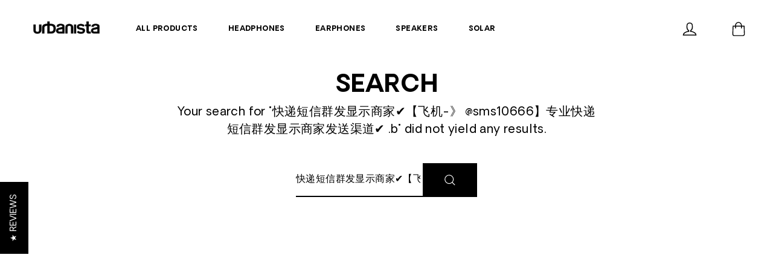

--- FILE ---
content_type: text/html; charset=utf-8
request_url: https://urbanista.com/en-uk/search?type=product&q=%E5%BF%AB%E9%80%92%E7%9F%AD%E4%BF%A1%E7%BE%A4%E5%8F%91%E6%98%BE%E7%A4%BA%E5%95%86%E5%AE%B6%E2%9C%94%EF%B8%8F%E3%80%90%E9%A3%9E%E6%9C%BA-%E3%80%8B%20%40sms10666%E3%80%91%E4%B8%93%E4%B8%9A%E5%BF%AB%E9%80%92%E7%9F%AD%E4%BF%A1%E7%BE%A4%E5%8F%91%E6%98%BE%E7%A4%BA%E5%95%86%E5%AE%B6%E5%8F%91%E9%80%81%E6%B8%A0%E9%81%93%E2%9C%94%EF%B8%8F%20.b
body_size: 26271
content:
<!doctype html>
<html class="no-js" lang="en" dir="ltr">
  <head>
<link rel='preconnect dns-prefetch' href='https://api.config-security.com/' crossorigin />
<link rel='preconnect dns-prefetch' href='https://conf.config-security.com/' crossorigin />
<link rel='preconnect dns-prefetch' href='https://whale.camera/' crossorigin />
<script>
/* >> TriplePixel :: start*/
window.TriplePixelData={TripleName:"urbanistalife.myshopify.com",ver:"2.12",plat:"SHOPIFY",isHeadless:false},function(W,H,A,L,E,_,B,N){function O(U,T,P,H,R){void 0===R&&(R=!1),H=new XMLHttpRequest,P?(H.open("POST",U,!0),H.setRequestHeader("Content-Type","text/plain")):H.open("GET",U,!0),H.send(JSON.stringify(P||{})),H.onreadystatechange=function(){4===H.readyState&&200===H.status?(R=H.responseText,U.includes(".txt")?eval(R):P||(N[B]=R)):(299<H.status||H.status<200)&&T&&!R&&(R=!0,O(U,T-1,P))}}if(N=window,!N[H+"sn"]){N[H+"sn"]=1,L=function(){return Date.now().toString(36)+"_"+Math.random().toString(36)};try{A.setItem(H,1+(0|A.getItem(H)||0)),(E=JSON.parse(A.getItem(H+"U")||"[]")).push({u:location.href,r:document.referrer,t:Date.now(),id:L()}),A.setItem(H+"U",JSON.stringify(E))}catch(e){}var i,m,p;A.getItem('"!nC`')||(_=A,A=N,A[H]||(E=A[H]=function(t,e,a){return void 0===a&&(a=[]),"State"==t?E.s:(W=L(),(E._q=E._q||[]).push([W,t,e].concat(a)),W)},E.s="Installed",E._q=[],E.ch=W,B="configSecurityConfModel",N[B]=1,O("https://conf.config-security.com/model",5),i=L(),m=A[atob("c2NyZWVu")],_.setItem("di_pmt_wt",i),p={id:i,action:"profile",avatar:_.getItem("auth-security_rand_salt_"),time:m[atob("d2lkdGg=")]+":"+m[atob("aGVpZ2h0")],host:A.TriplePixelData.TripleName,plat:A.TriplePixelData.plat,url:window.location.href,ref:document.referrer,ver:A.TriplePixelData.ver},O("https://api.config-security.com/event",5,p),O("https://whale.camera/live/dot.txt",5)))}}("","TriplePixel",localStorage);
/* << TriplePixel :: end*/
</script>
<link rel='preconnect dns-prefetch' href='https://triplewhale-pixel.web.app/' crossorigin />
    <!-- Google Tag Manager -->
    <script>
      window.dataLayer = window.dataLayer || [];
      window.appStart = function(){

      

      window.productPageHandle = function(){
      var productName = "";
      var productId = "";
      var productPrice = "";

      window.dataLayer.push({
      event: 'view_item',
      ecommerce: {
            items: [
             {
              item_id: productId,
              item_name: productName,
              price: productPrice,
             }
       ]
        }
      });
      };

      
      }
      appStart();
    </script>
    <script>
      (function(w,d,s,l,i){w[l]=w[l]||[];w[l].push({'gtm.start':
      new Date().getTime(),event:'gtm.js'});var f=d.getElementsByTagName(s)[0],
      j=d.createElement(s),dl=l!='dataLayer'?'&l='+l:'';j.async=true;j.src=
      'https://www.googletagmanager.com/gtm.js?id='+i+dl;f.parentNode.insertBefore(j,f);
      })(window,document,'script','dataLayer','GTM-MB72ZTG');
    </script>
    <!-- End Google Tag Manager -->

    <script>
      (function (o, u, t, b, a, s, e) {
          window[b] = window[b] || {}; (e = e || [])['key'] = o; e['__obr'] = u.location.href; a = [];
          u.location.search.replace('?', '').split('&').forEach(function (q) { if (q.startsWith(b) || q.startsWith('_obid')) e[q.split('=')[0]] = q.split('=')[1]; });
          e['_obid'] = e['_obid'] || (u.cookie.match(/(^|;)\s*_obid\s*=\s*([^;]+)/) || []).pop() || 0;
          for (k in e) { if (e.hasOwnProperty(k)) a.push(encodeURIComponent(k) + '=' + encodeURIComponent(e[k])); }
          s = u.createElement('script'); s.src = t + '?' + a.join('&'); u.head.appendChild(s);
      })('b5aefbd5-c215-4a7e-a4c6-194bf304d533', document, 'https://plugin.sopro.io/hq.js', 'outbase')
    </script>

    <meta charset="utf-8">
    

 <!-- default to true --><!-- pageTitleTemplate: Shop %% search.terms %% at %% shop.name %% -->
  <!-- pageTitleToParse": Search: 0 results found for &quot;快递短信群发显示商家✔️【飞机-》 @sms10666】专业快递短信群发显示商家发送渠道✔️ .b&quot; -->
  <!-- pageTitleTruncateApplicable: true -->

  <!-- pluginseo_pageTitleTemplateApplyToAll: true -->
  <!-- pageTitleTruncateApplicable: true --><!-- Custom page title: Yes --><title>Shop 快递短信群发显示商家✔️【飞机-》 @sms10666】专业快递短信群发显示商家发送渠道✔️ .b at Urbanista Official Store</title> <!-- default to true --><!-- metaDescriptionTemplate: Find %% search.terms || default: 'it' %% here%% search.results || map: 'title' || take: '3' || join: ', ' || prepend_not_empty: ' including ' || append_not_empty: ' and more' %% at %% shop.name %% -->
  <!-- metaDescriptionToParse": Urbanista offers a wide variety of wireless and noise cancelling earphones, headphones and speakers designed for life in motion. -->
  <!-- metaDescriptionTruncateApplicable: true -->

  <!-- pluginseo_metaDescriptionTemplateApplyToAll: true -->
  <!-- metaDescriptionTruncateApplicable: true --><!-- Yes --><meta name="description" content="Find 快递短信群发显示商家✔️【飞机-》 @sms10666】专业快递短信群发显示商家发送渠道✔️ .b here at Urbanista Official Store" /><script data-desc="seo-breadcrumb-list" type="application/ld+json">
{
  "@context": "http://schema.org",
  "@type": "BreadcrumbList",
  "itemListElement": []
}
</script><script data-desc="seo-organization" type="application/ld+json">
  {
    "@context": "http://schema.org",
    "@type": "Organization",
    "@id": "https://urbanista.com#organization",
    "name": "Urbanista Official Store",
    "url": "https://urbanista.com","sameAs": []
  }
</script><script data-desc="seo-website" type="application/ld+json">
  {
    "@context": "http://schema.org",
    "@type": "WebSite",
    "name": "Urbanista Official Store",
    "url": "https://urbanista.com",
    "potentialAction": {
      "@type": "SearchAction",
      "target": "https://urbanista.com/search?q={search_term_string}",
      "query-input": "required name=search_term_string"
    }
  }
</script><meta name="pluginseo" content="Plug in SEO Plus" data-ptf="s-te_se" data-mdf="s-te_se" />

    <meta http-equiv="X-UA-Compatible" content="IE=edge">
    <meta name="viewport" content="width=device-width,initial-scale=1">
    <meta name="theme-color" content="#000000">
    <link rel="canonical" href="https://urbanista.com/en-uk/search?q=%e5%bf%ab%e9%80%92%e7%9f%ad%e4%bf%a1%e7%be%a4%e5%8f%91%e6%98%be%e7%a4%ba%e5%95%86%e5%ae%b6%e2%9c%94%ef%b8%8f%e3%80%90%e9%a3%9e%e6%9c%ba-%e3%80%8b+%40sms10666%e3%80%91%e4%b8%93%e4%b8%9a%e5%bf%ab%e9%80%92%e7%9f%ad%e4%bf%a1%e7%be%a4%e5%8f%91%e6%98%be%e7%a4%ba%e5%95%86%e5%ae%b6%e5%8f%91%e9%80%81%e6%b8%a0%e9%81%93%e2%9c%94%ef%b8%8f+.b&type=product">
    <link rel="preconnect" href="https://cdn.shopify.com">
    <link rel="preconnect" href="https://fonts.shopifycdn.com">
    <link rel="dns-prefetch" href="https://productreviews.shopifycdn.com">
    <link rel="dns-prefetch" href="https://ajax.googleapis.com">
    <link rel="dns-prefetch" href="https://maps.googleapis.com">
    <link rel="dns-prefetch" href="https://maps.gstatic.com"><link rel="shortcut icon" href="//urbanista.com/cdn/shop/files/urbanista_logo_symbol_32x32.png?v=1647953518" type="image/png"><title>Search: 0 results found for &quot;快递短信群发显示商家✔️【飞机-》 @sms10666】专业快递短信群发显示商家发送渠道✔️ .b&quot;
&ndash; Urbanista Official Store
</title>
<meta property="og:site_name" content="Urbanista Official Store">
  <meta property="og:url" content="https://urbanista.com/en-uk/search?q=%e5%bf%ab%e9%80%92%e7%9f%ad%e4%bf%a1%e7%be%a4%e5%8f%91%e6%98%be%e7%a4%ba%e5%95%86%e5%ae%b6%e2%9c%94%ef%b8%8f%e3%80%90%e9%a3%9e%e6%9c%ba-%e3%80%8b+%40sms10666%e3%80%91%e4%b8%93%e4%b8%9a%e5%bf%ab%e9%80%92%e7%9f%ad%e4%bf%a1%e7%be%a4%e5%8f%91%e6%98%be%e7%a4%ba%e5%95%86%e5%ae%b6%e5%8f%91%e9%80%81%e6%b8%a0%e9%81%93%e2%9c%94%ef%b8%8f+.b&type=product">
  <meta property="og:title" content="Search: 0 results found for &quot;快递短信群发显示商家✔️【飞机-》 @sms10666】专业快递短信群发显示商家发送渠道✔️ .b&quot;">
  <meta property="og:type" content="website">
  <meta property="og:description" content="Urbanista offers a wide variety of wireless and noise cancelling earphones, headphones and speakers designed for life in motion.">
  
  <meta name="twitter:site" content="@#">
  <meta name="twitter:card" content="summary_large_image">
  <meta name="twitter:title" content="Search: 0 results found for &quot;快递短信群发显示商家✔️【飞机-》 @sms10666】专业快递短信群发显示商家发送渠道✔️ .b&quot;">
  <meta name="twitter:description" content="Urbanista offers a wide variety of wireless and noise cancelling earphones, headphones and speakers designed for life in motion.">
<script>window.nfecShopVersion = '1671000714';window.nfecJsVersion = '449394';window.nfecCVersion = 72630</script>
    <script>window.performance && window.performance.mark && window.performance.mark('shopify.content_for_header.start');</script><meta name="facebook-domain-verification" content="8vipvw2i230n1yz7zsckd4vs8kiupu">
<meta name="google-site-verification" content="zgoLmvJacI3uJ8APk0aGTvFPM5E8zSKdXnHU6-l3rIg">
<meta name="google-site-verification" content="yCGsTYYGAeXNocVoqntOPbv0ZAk0wwkHsU2eKAJtD4c">
<meta id="shopify-digital-wallet" name="shopify-digital-wallet" content="/57323094216/digital_wallets/dialog">
<meta name="shopify-checkout-api-token" content="2324f81ced5396c6f9e580811a7642ca">
<meta id="in-context-paypal-metadata" data-shop-id="57323094216" data-venmo-supported="false" data-environment="production" data-locale="en_US" data-paypal-v4="true" data-currency="GBP">
<link rel="alternate" hreflang="x-default" href="https://urbanista.com/search?q=%E5%BF%AB%E9%80%92%E7%9F%AD%E4%BF%A1%E7%BE%A4%E5%8F%91%E6%98%BE%E7%A4%BA%E5%95%86%E5%AE%B6%E2%9C%94%EF%B8%8F%E3%80%90%E9%A3%9E%E6%9C%BA-%E3%80%8B+%40sms10666%E3%80%91%E4%B8%93%E4%B8%9A%E5%BF%AB%E9%80%92%E7%9F%AD%E4%BF%A1%E7%BE%A4%E5%8F%91%E6%98%BE%E7%A4%BA%E5%95%86%E5%AE%B6%E5%8F%91%E9%80%81%E6%B8%A0%E9%81%93%E2%9C%94%EF%B8%8F+.b&amp;type=product">
<link rel="alternate" hreflang="en" href="https://urbanista.com/search?q=%E5%BF%AB%E9%80%92%E7%9F%AD%E4%BF%A1%E7%BE%A4%E5%8F%91%E6%98%BE%E7%A4%BA%E5%95%86%E5%AE%B6%E2%9C%94%EF%B8%8F%E3%80%90%E9%A3%9E%E6%9C%BA-%E3%80%8B+%40sms10666%E3%80%91%E4%B8%93%E4%B8%9A%E5%BF%AB%E9%80%92%E7%9F%AD%E4%BF%A1%E7%BE%A4%E5%8F%91%E6%98%BE%E7%A4%BA%E5%95%86%E5%AE%B6%E5%8F%91%E9%80%81%E6%B8%A0%E9%81%93%E2%9C%94%EF%B8%8F+.b&amp;type=product">
<link rel="alternate" hreflang="en-GB" href="https://urbanista.com/en-uk/search?q=%E5%BF%AB%E9%80%92%E7%9F%AD%E4%BF%A1%E7%BE%A4%E5%8F%91%E6%98%BE%E7%A4%BA%E5%95%86%E5%AE%B6%E2%9C%94%EF%B8%8F%E3%80%90%E9%A3%9E%E6%9C%BA-%E3%80%8B+%40sms10666%E3%80%91%E4%B8%93%E4%B8%9A%E5%BF%AB%E9%80%92%E7%9F%AD%E4%BF%A1%E7%BE%A4%E5%8F%91%E6%98%BE%E7%A4%BA%E5%95%86%E5%AE%B6%E5%8F%91%E9%80%81%E6%B8%A0%E9%81%93%E2%9C%94%EF%B8%8F+.b&amp;type=product">
<link rel="alternate" hreflang="en-AT" href="https://urbanista.com/en-eu/search?q=%E5%BF%AB%E9%80%92%E7%9F%AD%E4%BF%A1%E7%BE%A4%E5%8F%91%E6%98%BE%E7%A4%BA%E5%95%86%E5%AE%B6%E2%9C%94%EF%B8%8F%E3%80%90%E9%A3%9E%E6%9C%BA-%E3%80%8B+%40sms10666%E3%80%91%E4%B8%93%E4%B8%9A%E5%BF%AB%E9%80%92%E7%9F%AD%E4%BF%A1%E7%BE%A4%E5%8F%91%E6%98%BE%E7%A4%BA%E5%95%86%E5%AE%B6%E5%8F%91%E9%80%81%E6%B8%A0%E9%81%93%E2%9C%94%EF%B8%8F+.b&amp;type=product">
<link rel="alternate" hreflang="en-BG" href="https://urbanista.com/en-eu/search?q=%E5%BF%AB%E9%80%92%E7%9F%AD%E4%BF%A1%E7%BE%A4%E5%8F%91%E6%98%BE%E7%A4%BA%E5%95%86%E5%AE%B6%E2%9C%94%EF%B8%8F%E3%80%90%E9%A3%9E%E6%9C%BA-%E3%80%8B+%40sms10666%E3%80%91%E4%B8%93%E4%B8%9A%E5%BF%AB%E9%80%92%E7%9F%AD%E4%BF%A1%E7%BE%A4%E5%8F%91%E6%98%BE%E7%A4%BA%E5%95%86%E5%AE%B6%E5%8F%91%E9%80%81%E6%B8%A0%E9%81%93%E2%9C%94%EF%B8%8F+.b&amp;type=product">
<link rel="alternate" hreflang="en-BE" href="https://urbanista.com/en-eu/search?q=%E5%BF%AB%E9%80%92%E7%9F%AD%E4%BF%A1%E7%BE%A4%E5%8F%91%E6%98%BE%E7%A4%BA%E5%95%86%E5%AE%B6%E2%9C%94%EF%B8%8F%E3%80%90%E9%A3%9E%E6%9C%BA-%E3%80%8B+%40sms10666%E3%80%91%E4%B8%93%E4%B8%9A%E5%BF%AB%E9%80%92%E7%9F%AD%E4%BF%A1%E7%BE%A4%E5%8F%91%E6%98%BE%E7%A4%BA%E5%95%86%E5%AE%B6%E5%8F%91%E9%80%81%E6%B8%A0%E9%81%93%E2%9C%94%EF%B8%8F+.b&amp;type=product">
<link rel="alternate" hreflang="en-HR" href="https://urbanista.com/en-eu/search?q=%E5%BF%AB%E9%80%92%E7%9F%AD%E4%BF%A1%E7%BE%A4%E5%8F%91%E6%98%BE%E7%A4%BA%E5%95%86%E5%AE%B6%E2%9C%94%EF%B8%8F%E3%80%90%E9%A3%9E%E6%9C%BA-%E3%80%8B+%40sms10666%E3%80%91%E4%B8%93%E4%B8%9A%E5%BF%AB%E9%80%92%E7%9F%AD%E4%BF%A1%E7%BE%A4%E5%8F%91%E6%98%BE%E7%A4%BA%E5%95%86%E5%AE%B6%E5%8F%91%E9%80%81%E6%B8%A0%E9%81%93%E2%9C%94%EF%B8%8F+.b&amp;type=product">
<link rel="alternate" hreflang="en-CY" href="https://urbanista.com/en-eu/search?q=%E5%BF%AB%E9%80%92%E7%9F%AD%E4%BF%A1%E7%BE%A4%E5%8F%91%E6%98%BE%E7%A4%BA%E5%95%86%E5%AE%B6%E2%9C%94%EF%B8%8F%E3%80%90%E9%A3%9E%E6%9C%BA-%E3%80%8B+%40sms10666%E3%80%91%E4%B8%93%E4%B8%9A%E5%BF%AB%E9%80%92%E7%9F%AD%E4%BF%A1%E7%BE%A4%E5%8F%91%E6%98%BE%E7%A4%BA%E5%95%86%E5%AE%B6%E5%8F%91%E9%80%81%E6%B8%A0%E9%81%93%E2%9C%94%EF%B8%8F+.b&amp;type=product">
<link rel="alternate" hreflang="en-CZ" href="https://urbanista.com/en-eu/search?q=%E5%BF%AB%E9%80%92%E7%9F%AD%E4%BF%A1%E7%BE%A4%E5%8F%91%E6%98%BE%E7%A4%BA%E5%95%86%E5%AE%B6%E2%9C%94%EF%B8%8F%E3%80%90%E9%A3%9E%E6%9C%BA-%E3%80%8B+%40sms10666%E3%80%91%E4%B8%93%E4%B8%9A%E5%BF%AB%E9%80%92%E7%9F%AD%E4%BF%A1%E7%BE%A4%E5%8F%91%E6%98%BE%E7%A4%BA%E5%95%86%E5%AE%B6%E5%8F%91%E9%80%81%E6%B8%A0%E9%81%93%E2%9C%94%EF%B8%8F+.b&amp;type=product">
<link rel="alternate" hreflang="en-EE" href="https://urbanista.com/en-eu/search?q=%E5%BF%AB%E9%80%92%E7%9F%AD%E4%BF%A1%E7%BE%A4%E5%8F%91%E6%98%BE%E7%A4%BA%E5%95%86%E5%AE%B6%E2%9C%94%EF%B8%8F%E3%80%90%E9%A3%9E%E6%9C%BA-%E3%80%8B+%40sms10666%E3%80%91%E4%B8%93%E4%B8%9A%E5%BF%AB%E9%80%92%E7%9F%AD%E4%BF%A1%E7%BE%A4%E5%8F%91%E6%98%BE%E7%A4%BA%E5%95%86%E5%AE%B6%E5%8F%91%E9%80%81%E6%B8%A0%E9%81%93%E2%9C%94%EF%B8%8F+.b&amp;type=product">
<link rel="alternate" hreflang="en-FO" href="https://urbanista.com/en-eu/search?q=%E5%BF%AB%E9%80%92%E7%9F%AD%E4%BF%A1%E7%BE%A4%E5%8F%91%E6%98%BE%E7%A4%BA%E5%95%86%E5%AE%B6%E2%9C%94%EF%B8%8F%E3%80%90%E9%A3%9E%E6%9C%BA-%E3%80%8B+%40sms10666%E3%80%91%E4%B8%93%E4%B8%9A%E5%BF%AB%E9%80%92%E7%9F%AD%E4%BF%A1%E7%BE%A4%E5%8F%91%E6%98%BE%E7%A4%BA%E5%95%86%E5%AE%B6%E5%8F%91%E9%80%81%E6%B8%A0%E9%81%93%E2%9C%94%EF%B8%8F+.b&amp;type=product">
<link rel="alternate" hreflang="en-FR" href="https://urbanista.com/en-eu/search?q=%E5%BF%AB%E9%80%92%E7%9F%AD%E4%BF%A1%E7%BE%A4%E5%8F%91%E6%98%BE%E7%A4%BA%E5%95%86%E5%AE%B6%E2%9C%94%EF%B8%8F%E3%80%90%E9%A3%9E%E6%9C%BA-%E3%80%8B+%40sms10666%E3%80%91%E4%B8%93%E4%B8%9A%E5%BF%AB%E9%80%92%E7%9F%AD%E4%BF%A1%E7%BE%A4%E5%8F%91%E6%98%BE%E7%A4%BA%E5%95%86%E5%AE%B6%E5%8F%91%E9%80%81%E6%B8%A0%E9%81%93%E2%9C%94%EF%B8%8F+.b&amp;type=product">
<link rel="alternate" hreflang="en-GR" href="https://urbanista.com/en-eu/search?q=%E5%BF%AB%E9%80%92%E7%9F%AD%E4%BF%A1%E7%BE%A4%E5%8F%91%E6%98%BE%E7%A4%BA%E5%95%86%E5%AE%B6%E2%9C%94%EF%B8%8F%E3%80%90%E9%A3%9E%E6%9C%BA-%E3%80%8B+%40sms10666%E3%80%91%E4%B8%93%E4%B8%9A%E5%BF%AB%E9%80%92%E7%9F%AD%E4%BF%A1%E7%BE%A4%E5%8F%91%E6%98%BE%E7%A4%BA%E5%95%86%E5%AE%B6%E5%8F%91%E9%80%81%E6%B8%A0%E9%81%93%E2%9C%94%EF%B8%8F+.b&amp;type=product">
<link rel="alternate" hreflang="en-HU" href="https://urbanista.com/en-eu/search?q=%E5%BF%AB%E9%80%92%E7%9F%AD%E4%BF%A1%E7%BE%A4%E5%8F%91%E6%98%BE%E7%A4%BA%E5%95%86%E5%AE%B6%E2%9C%94%EF%B8%8F%E3%80%90%E9%A3%9E%E6%9C%BA-%E3%80%8B+%40sms10666%E3%80%91%E4%B8%93%E4%B8%9A%E5%BF%AB%E9%80%92%E7%9F%AD%E4%BF%A1%E7%BE%A4%E5%8F%91%E6%98%BE%E7%A4%BA%E5%95%86%E5%AE%B6%E5%8F%91%E9%80%81%E6%B8%A0%E9%81%93%E2%9C%94%EF%B8%8F+.b&amp;type=product">
<link rel="alternate" hreflang="en-IE" href="https://urbanista.com/en-eu/search?q=%E5%BF%AB%E9%80%92%E7%9F%AD%E4%BF%A1%E7%BE%A4%E5%8F%91%E6%98%BE%E7%A4%BA%E5%95%86%E5%AE%B6%E2%9C%94%EF%B8%8F%E3%80%90%E9%A3%9E%E6%9C%BA-%E3%80%8B+%40sms10666%E3%80%91%E4%B8%93%E4%B8%9A%E5%BF%AB%E9%80%92%E7%9F%AD%E4%BF%A1%E7%BE%A4%E5%8F%91%E6%98%BE%E7%A4%BA%E5%95%86%E5%AE%B6%E5%8F%91%E9%80%81%E6%B8%A0%E9%81%93%E2%9C%94%EF%B8%8F+.b&amp;type=product">
<link rel="alternate" hreflang="en-LV" href="https://urbanista.com/en-eu/search?q=%E5%BF%AB%E9%80%92%E7%9F%AD%E4%BF%A1%E7%BE%A4%E5%8F%91%E6%98%BE%E7%A4%BA%E5%95%86%E5%AE%B6%E2%9C%94%EF%B8%8F%E3%80%90%E9%A3%9E%E6%9C%BA-%E3%80%8B+%40sms10666%E3%80%91%E4%B8%93%E4%B8%9A%E5%BF%AB%E9%80%92%E7%9F%AD%E4%BF%A1%E7%BE%A4%E5%8F%91%E6%98%BE%E7%A4%BA%E5%95%86%E5%AE%B6%E5%8F%91%E9%80%81%E6%B8%A0%E9%81%93%E2%9C%94%EF%B8%8F+.b&amp;type=product">
<link rel="alternate" hreflang="en-LT" href="https://urbanista.com/en-eu/search?q=%E5%BF%AB%E9%80%92%E7%9F%AD%E4%BF%A1%E7%BE%A4%E5%8F%91%E6%98%BE%E7%A4%BA%E5%95%86%E5%AE%B6%E2%9C%94%EF%B8%8F%E3%80%90%E9%A3%9E%E6%9C%BA-%E3%80%8B+%40sms10666%E3%80%91%E4%B8%93%E4%B8%9A%E5%BF%AB%E9%80%92%E7%9F%AD%E4%BF%A1%E7%BE%A4%E5%8F%91%E6%98%BE%E7%A4%BA%E5%95%86%E5%AE%B6%E5%8F%91%E9%80%81%E6%B8%A0%E9%81%93%E2%9C%94%EF%B8%8F+.b&amp;type=product">
<link rel="alternate" hreflang="en-LU" href="https://urbanista.com/en-eu/search?q=%E5%BF%AB%E9%80%92%E7%9F%AD%E4%BF%A1%E7%BE%A4%E5%8F%91%E6%98%BE%E7%A4%BA%E5%95%86%E5%AE%B6%E2%9C%94%EF%B8%8F%E3%80%90%E9%A3%9E%E6%9C%BA-%E3%80%8B+%40sms10666%E3%80%91%E4%B8%93%E4%B8%9A%E5%BF%AB%E9%80%92%E7%9F%AD%E4%BF%A1%E7%BE%A4%E5%8F%91%E6%98%BE%E7%A4%BA%E5%95%86%E5%AE%B6%E5%8F%91%E9%80%81%E6%B8%A0%E9%81%93%E2%9C%94%EF%B8%8F+.b&amp;type=product">
<link rel="alternate" hreflang="en-MK" href="https://urbanista.com/en-eu/search?q=%E5%BF%AB%E9%80%92%E7%9F%AD%E4%BF%A1%E7%BE%A4%E5%8F%91%E6%98%BE%E7%A4%BA%E5%95%86%E5%AE%B6%E2%9C%94%EF%B8%8F%E3%80%90%E9%A3%9E%E6%9C%BA-%E3%80%8B+%40sms10666%E3%80%91%E4%B8%93%E4%B8%9A%E5%BF%AB%E9%80%92%E7%9F%AD%E4%BF%A1%E7%BE%A4%E5%8F%91%E6%98%BE%E7%A4%BA%E5%95%86%E5%AE%B6%E5%8F%91%E9%80%81%E6%B8%A0%E9%81%93%E2%9C%94%EF%B8%8F+.b&amp;type=product">
<link rel="alternate" hreflang="en-MT" href="https://urbanista.com/en-eu/search?q=%E5%BF%AB%E9%80%92%E7%9F%AD%E4%BF%A1%E7%BE%A4%E5%8F%91%E6%98%BE%E7%A4%BA%E5%95%86%E5%AE%B6%E2%9C%94%EF%B8%8F%E3%80%90%E9%A3%9E%E6%9C%BA-%E3%80%8B+%40sms10666%E3%80%91%E4%B8%93%E4%B8%9A%E5%BF%AB%E9%80%92%E7%9F%AD%E4%BF%A1%E7%BE%A4%E5%8F%91%E6%98%BE%E7%A4%BA%E5%95%86%E5%AE%B6%E5%8F%91%E9%80%81%E6%B8%A0%E9%81%93%E2%9C%94%EF%B8%8F+.b&amp;type=product">
<link rel="alternate" hreflang="en-NL" href="https://urbanista.com/en-eu/search?q=%E5%BF%AB%E9%80%92%E7%9F%AD%E4%BF%A1%E7%BE%A4%E5%8F%91%E6%98%BE%E7%A4%BA%E5%95%86%E5%AE%B6%E2%9C%94%EF%B8%8F%E3%80%90%E9%A3%9E%E6%9C%BA-%E3%80%8B+%40sms10666%E3%80%91%E4%B8%93%E4%B8%9A%E5%BF%AB%E9%80%92%E7%9F%AD%E4%BF%A1%E7%BE%A4%E5%8F%91%E6%98%BE%E7%A4%BA%E5%95%86%E5%AE%B6%E5%8F%91%E9%80%81%E6%B8%A0%E9%81%93%E2%9C%94%EF%B8%8F+.b&amp;type=product">
<link rel="alternate" hreflang="en-PL" href="https://urbanista.com/en-eu/search?q=%E5%BF%AB%E9%80%92%E7%9F%AD%E4%BF%A1%E7%BE%A4%E5%8F%91%E6%98%BE%E7%A4%BA%E5%95%86%E5%AE%B6%E2%9C%94%EF%B8%8F%E3%80%90%E9%A3%9E%E6%9C%BA-%E3%80%8B+%40sms10666%E3%80%91%E4%B8%93%E4%B8%9A%E5%BF%AB%E9%80%92%E7%9F%AD%E4%BF%A1%E7%BE%A4%E5%8F%91%E6%98%BE%E7%A4%BA%E5%95%86%E5%AE%B6%E5%8F%91%E9%80%81%E6%B8%A0%E9%81%93%E2%9C%94%EF%B8%8F+.b&amp;type=product">
<link rel="alternate" hreflang="en-PT" href="https://urbanista.com/en-eu/search?q=%E5%BF%AB%E9%80%92%E7%9F%AD%E4%BF%A1%E7%BE%A4%E5%8F%91%E6%98%BE%E7%A4%BA%E5%95%86%E5%AE%B6%E2%9C%94%EF%B8%8F%E3%80%90%E9%A3%9E%E6%9C%BA-%E3%80%8B+%40sms10666%E3%80%91%E4%B8%93%E4%B8%9A%E5%BF%AB%E9%80%92%E7%9F%AD%E4%BF%A1%E7%BE%A4%E5%8F%91%E6%98%BE%E7%A4%BA%E5%95%86%E5%AE%B6%E5%8F%91%E9%80%81%E6%B8%A0%E9%81%93%E2%9C%94%EF%B8%8F+.b&amp;type=product">
<link rel="alternate" hreflang="en-ES" href="https://urbanista.com/en-eu/search?q=%E5%BF%AB%E9%80%92%E7%9F%AD%E4%BF%A1%E7%BE%A4%E5%8F%91%E6%98%BE%E7%A4%BA%E5%95%86%E5%AE%B6%E2%9C%94%EF%B8%8F%E3%80%90%E9%A3%9E%E6%9C%BA-%E3%80%8B+%40sms10666%E3%80%91%E4%B8%93%E4%B8%9A%E5%BF%AB%E9%80%92%E7%9F%AD%E4%BF%A1%E7%BE%A4%E5%8F%91%E6%98%BE%E7%A4%BA%E5%95%86%E5%AE%B6%E5%8F%91%E9%80%81%E6%B8%A0%E9%81%93%E2%9C%94%EF%B8%8F+.b&amp;type=product">
<link rel="alternate" hreflang="en-FI" href="https://urbanista.com/en-eu/search?q=%E5%BF%AB%E9%80%92%E7%9F%AD%E4%BF%A1%E7%BE%A4%E5%8F%91%E6%98%BE%E7%A4%BA%E5%95%86%E5%AE%B6%E2%9C%94%EF%B8%8F%E3%80%90%E9%A3%9E%E6%9C%BA-%E3%80%8B+%40sms10666%E3%80%91%E4%B8%93%E4%B8%9A%E5%BF%AB%E9%80%92%E7%9F%AD%E4%BF%A1%E7%BE%A4%E5%8F%91%E6%98%BE%E7%A4%BA%E5%95%86%E5%AE%B6%E5%8F%91%E9%80%81%E6%B8%A0%E9%81%93%E2%9C%94%EF%B8%8F+.b&amp;type=product">
<link rel="alternate" hreflang="en-DE" href="https://urbanista.com/en-eu/search?q=%E5%BF%AB%E9%80%92%E7%9F%AD%E4%BF%A1%E7%BE%A4%E5%8F%91%E6%98%BE%E7%A4%BA%E5%95%86%E5%AE%B6%E2%9C%94%EF%B8%8F%E3%80%90%E9%A3%9E%E6%9C%BA-%E3%80%8B+%40sms10666%E3%80%91%E4%B8%93%E4%B8%9A%E5%BF%AB%E9%80%92%E7%9F%AD%E4%BF%A1%E7%BE%A4%E5%8F%91%E6%98%BE%E7%A4%BA%E5%95%86%E5%AE%B6%E5%8F%91%E9%80%81%E6%B8%A0%E9%81%93%E2%9C%94%EF%B8%8F+.b&amp;type=product">
<link rel="alternate" hreflang="en-IT" href="https://urbanista.com/en-eu/search?q=%E5%BF%AB%E9%80%92%E7%9F%AD%E4%BF%A1%E7%BE%A4%E5%8F%91%E6%98%BE%E7%A4%BA%E5%95%86%E5%AE%B6%E2%9C%94%EF%B8%8F%E3%80%90%E9%A3%9E%E6%9C%BA-%E3%80%8B+%40sms10666%E3%80%91%E4%B8%93%E4%B8%9A%E5%BF%AB%E9%80%92%E7%9F%AD%E4%BF%A1%E7%BE%A4%E5%8F%91%E6%98%BE%E7%A4%BA%E5%95%86%E5%AE%B6%E5%8F%91%E9%80%81%E6%B8%A0%E9%81%93%E2%9C%94%EF%B8%8F+.b&amp;type=product">
<link rel="alternate" hreflang="en-CA" href="https://urbanista.com/en-ca/search?q=%E5%BF%AB%E9%80%92%E7%9F%AD%E4%BF%A1%E7%BE%A4%E5%8F%91%E6%98%BE%E7%A4%BA%E5%95%86%E5%AE%B6%E2%9C%94%EF%B8%8F%E3%80%90%E9%A3%9E%E6%9C%BA-%E3%80%8B+%40sms10666%E3%80%91%E4%B8%93%E4%B8%9A%E5%BF%AB%E9%80%92%E7%9F%AD%E4%BF%A1%E7%BE%A4%E5%8F%91%E6%98%BE%E7%A4%BA%E5%95%86%E5%AE%B6%E5%8F%91%E9%80%81%E6%B8%A0%E9%81%93%E2%9C%94%EF%B8%8F+.b&amp;type=product">
<link rel="alternate" hreflang="en-US" href="https://urbanista.com/en-us/search?q=%E5%BF%AB%E9%80%92%E7%9F%AD%E4%BF%A1%E7%BE%A4%E5%8F%91%E6%98%BE%E7%A4%BA%E5%95%86%E5%AE%B6%E2%9C%94%EF%B8%8F%E3%80%90%E9%A3%9E%E6%9C%BA-%E3%80%8B+%40sms10666%E3%80%91%E4%B8%93%E4%B8%9A%E5%BF%AB%E9%80%92%E7%9F%AD%E4%BF%A1%E7%BE%A4%E5%8F%91%E6%98%BE%E7%A4%BA%E5%95%86%E5%AE%B6%E5%8F%91%E9%80%81%E6%B8%A0%E9%81%93%E2%9C%94%EF%B8%8F+.b&amp;type=product">
<link rel="alternate" hreflang="en-DK" href="https://urbanista.com/en-dk/search?q=%E5%BF%AB%E9%80%92%E7%9F%AD%E4%BF%A1%E7%BE%A4%E5%8F%91%E6%98%BE%E7%A4%BA%E5%95%86%E5%AE%B6%E2%9C%94%EF%B8%8F%E3%80%90%E9%A3%9E%E6%9C%BA-%E3%80%8B+%40sms10666%E3%80%91%E4%B8%93%E4%B8%9A%E5%BF%AB%E9%80%92%E7%9F%AD%E4%BF%A1%E7%BE%A4%E5%8F%91%E6%98%BE%E7%A4%BA%E5%95%86%E5%AE%B6%E5%8F%91%E9%80%81%E6%B8%A0%E9%81%93%E2%9C%94%EF%B8%8F+.b&amp;type=product">
<link rel="alternate" hreflang="en-NO" href="https://urbanista.com/en-no/search?q=%E5%BF%AB%E9%80%92%E7%9F%AD%E4%BF%A1%E7%BE%A4%E5%8F%91%E6%98%BE%E7%A4%BA%E5%95%86%E5%AE%B6%E2%9C%94%EF%B8%8F%E3%80%90%E9%A3%9E%E6%9C%BA-%E3%80%8B+%40sms10666%E3%80%91%E4%B8%93%E4%B8%9A%E5%BF%AB%E9%80%92%E7%9F%AD%E4%BF%A1%E7%BE%A4%E5%8F%91%E6%98%BE%E7%A4%BA%E5%95%86%E5%AE%B6%E5%8F%91%E9%80%81%E6%B8%A0%E9%81%93%E2%9C%94%EF%B8%8F+.b&amp;type=product">
<script async="async" src="/checkouts/internal/preloads.js?locale=en-GB"></script>
<link rel="preconnect" href="https://shop.app" crossorigin="anonymous">
<script async="async" src="https://shop.app/checkouts/internal/preloads.js?locale=en-GB&shop_id=57323094216" crossorigin="anonymous"></script>
<script id="apple-pay-shop-capabilities" type="application/json">{"shopId":57323094216,"countryCode":"SE","currencyCode":"GBP","merchantCapabilities":["supports3DS"],"merchantId":"gid:\/\/shopify\/Shop\/57323094216","merchantName":"Urbanista Official Store","requiredBillingContactFields":["postalAddress","email","phone"],"requiredShippingContactFields":["postalAddress","email","phone"],"shippingType":"shipping","supportedNetworks":["visa","maestro","masterCard","amex"],"total":{"type":"pending","label":"Urbanista Official Store","amount":"1.00"},"shopifyPaymentsEnabled":true,"supportsSubscriptions":true}</script>
<script id="shopify-features" type="application/json">{"accessToken":"2324f81ced5396c6f9e580811a7642ca","betas":["rich-media-storefront-analytics"],"domain":"urbanista.com","predictiveSearch":true,"shopId":57323094216,"locale":"en"}</script>
<script>var Shopify = Shopify || {};
Shopify.shop = "urbanistalife.myshopify.com";
Shopify.locale = "en";
Shopify.currency = {"active":"GBP","rate":"0.082669266"};
Shopify.country = "GB";
Shopify.theme = {"name":"urbanista\/main","id":128818217160,"schema_name":"Streamline","schema_version":"4.3.0","theme_store_id":null,"role":"main"};
Shopify.theme.handle = "null";
Shopify.theme.style = {"id":null,"handle":null};
Shopify.cdnHost = "urbanista.com/cdn";
Shopify.routes = Shopify.routes || {};
Shopify.routes.root = "/en-uk/";</script>
<script type="module">!function(o){(o.Shopify=o.Shopify||{}).modules=!0}(window);</script>
<script>!function(o){function n(){var o=[];function n(){o.push(Array.prototype.slice.apply(arguments))}return n.q=o,n}var t=o.Shopify=o.Shopify||{};t.loadFeatures=n(),t.autoloadFeatures=n()}(window);</script>
<script>
  window.ShopifyPay = window.ShopifyPay || {};
  window.ShopifyPay.apiHost = "shop.app\/pay";
  window.ShopifyPay.redirectState = null;
</script>
<script id="shop-js-analytics" type="application/json">{"pageType":"search"}</script>
<script defer="defer" async type="module" src="//urbanista.com/cdn/shopifycloud/shop-js/modules/v2/client.init-shop-cart-sync_C5BV16lS.en.esm.js"></script>
<script defer="defer" async type="module" src="//urbanista.com/cdn/shopifycloud/shop-js/modules/v2/chunk.common_CygWptCX.esm.js"></script>
<script type="module">
  await import("//urbanista.com/cdn/shopifycloud/shop-js/modules/v2/client.init-shop-cart-sync_C5BV16lS.en.esm.js");
await import("//urbanista.com/cdn/shopifycloud/shop-js/modules/v2/chunk.common_CygWptCX.esm.js");

  window.Shopify.SignInWithShop?.initShopCartSync?.({"fedCMEnabled":true,"windoidEnabled":true});

</script>
<script>
  window.Shopify = window.Shopify || {};
  if (!window.Shopify.featureAssets) window.Shopify.featureAssets = {};
  window.Shopify.featureAssets['shop-js'] = {"shop-cart-sync":["modules/v2/client.shop-cart-sync_ZFArdW7E.en.esm.js","modules/v2/chunk.common_CygWptCX.esm.js"],"init-fed-cm":["modules/v2/client.init-fed-cm_CmiC4vf6.en.esm.js","modules/v2/chunk.common_CygWptCX.esm.js"],"shop-button":["modules/v2/client.shop-button_tlx5R9nI.en.esm.js","modules/v2/chunk.common_CygWptCX.esm.js"],"shop-cash-offers":["modules/v2/client.shop-cash-offers_DOA2yAJr.en.esm.js","modules/v2/chunk.common_CygWptCX.esm.js","modules/v2/chunk.modal_D71HUcav.esm.js"],"init-windoid":["modules/v2/client.init-windoid_sURxWdc1.en.esm.js","modules/v2/chunk.common_CygWptCX.esm.js"],"shop-toast-manager":["modules/v2/client.shop-toast-manager_ClPi3nE9.en.esm.js","modules/v2/chunk.common_CygWptCX.esm.js"],"init-shop-email-lookup-coordinator":["modules/v2/client.init-shop-email-lookup-coordinator_B8hsDcYM.en.esm.js","modules/v2/chunk.common_CygWptCX.esm.js"],"init-shop-cart-sync":["modules/v2/client.init-shop-cart-sync_C5BV16lS.en.esm.js","modules/v2/chunk.common_CygWptCX.esm.js"],"avatar":["modules/v2/client.avatar_BTnouDA3.en.esm.js"],"pay-button":["modules/v2/client.pay-button_FdsNuTd3.en.esm.js","modules/v2/chunk.common_CygWptCX.esm.js"],"init-customer-accounts":["modules/v2/client.init-customer-accounts_DxDtT_ad.en.esm.js","modules/v2/client.shop-login-button_C5VAVYt1.en.esm.js","modules/v2/chunk.common_CygWptCX.esm.js","modules/v2/chunk.modal_D71HUcav.esm.js"],"init-shop-for-new-customer-accounts":["modules/v2/client.init-shop-for-new-customer-accounts_ChsxoAhi.en.esm.js","modules/v2/client.shop-login-button_C5VAVYt1.en.esm.js","modules/v2/chunk.common_CygWptCX.esm.js","modules/v2/chunk.modal_D71HUcav.esm.js"],"shop-login-button":["modules/v2/client.shop-login-button_C5VAVYt1.en.esm.js","modules/v2/chunk.common_CygWptCX.esm.js","modules/v2/chunk.modal_D71HUcav.esm.js"],"init-customer-accounts-sign-up":["modules/v2/client.init-customer-accounts-sign-up_CPSyQ0Tj.en.esm.js","modules/v2/client.shop-login-button_C5VAVYt1.en.esm.js","modules/v2/chunk.common_CygWptCX.esm.js","modules/v2/chunk.modal_D71HUcav.esm.js"],"shop-follow-button":["modules/v2/client.shop-follow-button_Cva4Ekp9.en.esm.js","modules/v2/chunk.common_CygWptCX.esm.js","modules/v2/chunk.modal_D71HUcav.esm.js"],"checkout-modal":["modules/v2/client.checkout-modal_BPM8l0SH.en.esm.js","modules/v2/chunk.common_CygWptCX.esm.js","modules/v2/chunk.modal_D71HUcav.esm.js"],"lead-capture":["modules/v2/client.lead-capture_Bi8yE_yS.en.esm.js","modules/v2/chunk.common_CygWptCX.esm.js","modules/v2/chunk.modal_D71HUcav.esm.js"],"shop-login":["modules/v2/client.shop-login_D6lNrXab.en.esm.js","modules/v2/chunk.common_CygWptCX.esm.js","modules/v2/chunk.modal_D71HUcav.esm.js"],"payment-terms":["modules/v2/client.payment-terms_CZxnsJam.en.esm.js","modules/v2/chunk.common_CygWptCX.esm.js","modules/v2/chunk.modal_D71HUcav.esm.js"]};
</script>
<script>(function() {
  var isLoaded = false;
  function asyncLoad() {
    if (isLoaded) return;
    isLoaded = true;
    var urls = ["\/\/staticw2.yotpo.com\/5Rrs9DDbb8H8U1OI3ySGY6WLoUsY4yXnGL8XyMRG\/widget.js?shop=urbanistalife.myshopify.com","https:\/\/tools.luckyorange.com\/core\/lo.js?site-id=117f6ac2\u0026shop=urbanistalife.myshopify.com","\/\/cdn.shopify.com\/proxy\/c23e8dc9975fbdf7dd6a5158a278db424724f9e1765ccdc1d5c6f4614094be8c\/session-recording-now.herokuapp.com\/session-recording-now.js?shop=urbanistalife.myshopify.com\u0026sp-cache-control=cHVibGljLCBtYXgtYWdlPTkwMA","https:\/\/app.bestie.ai\/38\/widget.js?shop=urbanistalife.myshopify.com","https:\/\/app.bestie.ai\/38\/embed.js?shop=urbanistalife.myshopify.com","https:\/\/s3.eu-west-1.amazonaws.com\/production-klarna-il-shopify-osm\/a6c5e37d3b587ca7438f15aa90b429b47085a035\/urbanistalife.myshopify.com-1708607588264.js?shop=urbanistalife.myshopify.com","https:\/\/app.bestie.ai\/319\/widget.js?shop=urbanistalife.myshopify.com","https:\/\/app.bestie.ai\/319\/embed.js?shop=urbanistalife.myshopify.com","https:\/\/cdn.hextom.com\/js\/quickannouncementbar.js?shop=urbanistalife.myshopify.com"];
    for (var i = 0; i < urls.length; i++) {
      var s = document.createElement('script');
      s.type = 'text/javascript';
      s.async = true;
      s.src = urls[i];
      var x = document.getElementsByTagName('script')[0];
      x.parentNode.insertBefore(s, x);
    }
  };
  if(window.attachEvent) {
    window.attachEvent('onload', asyncLoad);
  } else {
    window.addEventListener('load', asyncLoad, false);
  }
})();</script>
<script id="__st">var __st={"a":57323094216,"offset":0,"reqid":"132ebed5-d5bd-4e3d-b79e-0886448fab2c-1768637686","pageurl":"urbanista.com\/en-uk\/search?type=product\u0026q=%E5%BF%AB%E9%80%92%E7%9F%AD%E4%BF%A1%E7%BE%A4%E5%8F%91%E6%98%BE%E7%A4%BA%E5%95%86%E5%AE%B6%E2%9C%94%EF%B8%8F%E3%80%90%E9%A3%9E%E6%9C%BA-%E3%80%8B%20%40sms10666%E3%80%91%E4%B8%93%E4%B8%9A%E5%BF%AB%E9%80%92%E7%9F%AD%E4%BF%A1%E7%BE%A4%E5%8F%91%E6%98%BE%E7%A4%BA%E5%95%86%E5%AE%B6%E5%8F%91%E9%80%81%E6%B8%A0%E9%81%93%E2%9C%94%EF%B8%8F%20.b","u":"81a643624a66","p":"searchresults"};</script>
<script>window.ShopifyPaypalV4VisibilityTracking = true;</script>
<script id="captcha-bootstrap">!function(){'use strict';const t='contact',e='account',n='new_comment',o=[[t,t],['blogs',n],['comments',n],[t,'customer']],c=[[e,'customer_login'],[e,'guest_login'],[e,'recover_customer_password'],[e,'create_customer']],r=t=>t.map((([t,e])=>`form[action*='/${t}']:not([data-nocaptcha='true']) input[name='form_type'][value='${e}']`)).join(','),a=t=>()=>t?[...document.querySelectorAll(t)].map((t=>t.form)):[];function s(){const t=[...o],e=r(t);return a(e)}const i='password',u='form_key',d=['recaptcha-v3-token','g-recaptcha-response','h-captcha-response',i],f=()=>{try{return window.sessionStorage}catch{return}},m='__shopify_v',_=t=>t.elements[u];function p(t,e,n=!1){try{const o=window.sessionStorage,c=JSON.parse(o.getItem(e)),{data:r}=function(t){const{data:e,action:n}=t;return t[m]||n?{data:e,action:n}:{data:t,action:n}}(c);for(const[e,n]of Object.entries(r))t.elements[e]&&(t.elements[e].value=n);n&&o.removeItem(e)}catch(o){console.error('form repopulation failed',{error:o})}}const l='form_type',E='cptcha';function T(t){t.dataset[E]=!0}const w=window,h=w.document,L='Shopify',v='ce_forms',y='captcha';let A=!1;((t,e)=>{const n=(g='f06e6c50-85a8-45c8-87d0-21a2b65856fe',I='https://cdn.shopify.com/shopifycloud/storefront-forms-hcaptcha/ce_storefront_forms_captcha_hcaptcha.v1.5.2.iife.js',D={infoText:'Protected by hCaptcha',privacyText:'Privacy',termsText:'Terms'},(t,e,n)=>{const o=w[L][v],c=o.bindForm;if(c)return c(t,g,e,D).then(n);var r;o.q.push([[t,g,e,D],n]),r=I,A||(h.body.append(Object.assign(h.createElement('script'),{id:'captcha-provider',async:!0,src:r})),A=!0)});var g,I,D;w[L]=w[L]||{},w[L][v]=w[L][v]||{},w[L][v].q=[],w[L][y]=w[L][y]||{},w[L][y].protect=function(t,e){n(t,void 0,e),T(t)},Object.freeze(w[L][y]),function(t,e,n,w,h,L){const[v,y,A,g]=function(t,e,n){const i=e?o:[],u=t?c:[],d=[...i,...u],f=r(d),m=r(i),_=r(d.filter((([t,e])=>n.includes(e))));return[a(f),a(m),a(_),s()]}(w,h,L),I=t=>{const e=t.target;return e instanceof HTMLFormElement?e:e&&e.form},D=t=>v().includes(t);t.addEventListener('submit',(t=>{const e=I(t);if(!e)return;const n=D(e)&&!e.dataset.hcaptchaBound&&!e.dataset.recaptchaBound,o=_(e),c=g().includes(e)&&(!o||!o.value);(n||c)&&t.preventDefault(),c&&!n&&(function(t){try{if(!f())return;!function(t){const e=f();if(!e)return;const n=_(t);if(!n)return;const o=n.value;o&&e.removeItem(o)}(t);const e=Array.from(Array(32),(()=>Math.random().toString(36)[2])).join('');!function(t,e){_(t)||t.append(Object.assign(document.createElement('input'),{type:'hidden',name:u})),t.elements[u].value=e}(t,e),function(t,e){const n=f();if(!n)return;const o=[...t.querySelectorAll(`input[type='${i}']`)].map((({name:t})=>t)),c=[...d,...o],r={};for(const[a,s]of new FormData(t).entries())c.includes(a)||(r[a]=s);n.setItem(e,JSON.stringify({[m]:1,action:t.action,data:r}))}(t,e)}catch(e){console.error('failed to persist form',e)}}(e),e.submit())}));const S=(t,e)=>{t&&!t.dataset[E]&&(n(t,e.some((e=>e===t))),T(t))};for(const o of['focusin','change'])t.addEventListener(o,(t=>{const e=I(t);D(e)&&S(e,y())}));const B=e.get('form_key'),M=e.get(l),P=B&&M;t.addEventListener('DOMContentLoaded',(()=>{const t=y();if(P)for(const e of t)e.elements[l].value===M&&p(e,B);[...new Set([...A(),...v().filter((t=>'true'===t.dataset.shopifyCaptcha))])].forEach((e=>S(e,t)))}))}(h,new URLSearchParams(w.location.search),n,t,e,['guest_login'])})(!0,!0)}();</script>
<script integrity="sha256-4kQ18oKyAcykRKYeNunJcIwy7WH5gtpwJnB7kiuLZ1E=" data-source-attribution="shopify.loadfeatures" defer="defer" src="//urbanista.com/cdn/shopifycloud/storefront/assets/storefront/load_feature-a0a9edcb.js" crossorigin="anonymous"></script>
<script crossorigin="anonymous" defer="defer" src="//urbanista.com/cdn/shopifycloud/storefront/assets/shopify_pay/storefront-65b4c6d7.js?v=20250812"></script>
<script data-source-attribution="shopify.dynamic_checkout.dynamic.init">var Shopify=Shopify||{};Shopify.PaymentButton=Shopify.PaymentButton||{isStorefrontPortableWallets:!0,init:function(){window.Shopify.PaymentButton.init=function(){};var t=document.createElement("script");t.src="https://urbanista.com/cdn/shopifycloud/portable-wallets/latest/portable-wallets.en.js",t.type="module",document.head.appendChild(t)}};
</script>
<script data-source-attribution="shopify.dynamic_checkout.buyer_consent">
  function portableWalletsHideBuyerConsent(e){var t=document.getElementById("shopify-buyer-consent"),n=document.getElementById("shopify-subscription-policy-button");t&&n&&(t.classList.add("hidden"),t.setAttribute("aria-hidden","true"),n.removeEventListener("click",e))}function portableWalletsShowBuyerConsent(e){var t=document.getElementById("shopify-buyer-consent"),n=document.getElementById("shopify-subscription-policy-button");t&&n&&(t.classList.remove("hidden"),t.removeAttribute("aria-hidden"),n.addEventListener("click",e))}window.Shopify?.PaymentButton&&(window.Shopify.PaymentButton.hideBuyerConsent=portableWalletsHideBuyerConsent,window.Shopify.PaymentButton.showBuyerConsent=portableWalletsShowBuyerConsent);
</script>
<script data-source-attribution="shopify.dynamic_checkout.cart.bootstrap">document.addEventListener("DOMContentLoaded",(function(){function t(){return document.querySelector("shopify-accelerated-checkout-cart, shopify-accelerated-checkout")}if(t())Shopify.PaymentButton.init();else{new MutationObserver((function(e,n){t()&&(Shopify.PaymentButton.init(),n.disconnect())})).observe(document.body,{childList:!0,subtree:!0})}}));
</script>
<link id="shopify-accelerated-checkout-styles" rel="stylesheet" media="screen" href="https://urbanista.com/cdn/shopifycloud/portable-wallets/latest/accelerated-checkout-backwards-compat.css" crossorigin="anonymous">
<style id="shopify-accelerated-checkout-cart">
        #shopify-buyer-consent {
  margin-top: 1em;
  display: inline-block;
  width: 100%;
}

#shopify-buyer-consent.hidden {
  display: none;
}

#shopify-subscription-policy-button {
  background: none;
  border: none;
  padding: 0;
  text-decoration: underline;
  font-size: inherit;
  cursor: pointer;
}

#shopify-subscription-policy-button::before {
  box-shadow: none;
}

      </style>

<script>window.performance && window.performance.mark && window.performance.mark('shopify.content_for_header.end');</script>

    <script>
      var theme = {
        stylesheet: "//urbanista.com/cdn/shop/t/15/assets/theme.css?v=34148332352350755731742046753",
        template: "search",
        routes: {
          home: "/en-uk",
          cart: "/en-uk/cart.js",
          cartPage: "/en-uk/cart",
          cartAdd: "/en-uk/cart/add.js",
          cartChange: "/en-uk/cart/change.js"
        },
        strings: {
          addToCart: "Add to cart",
          soldOut: "Sold Out",
          unavailable: "Unavailable",
          regularPrice: "Regular price",
          salePrice: "Sale price",
          inStockLabel: "In stock, ready to ship",
          stockLabel: "Low stock - [count] items left",
          willNotShipUntil: "Ready to ship [date]",
          willBeInStockAfter: "Back in stock [date]",
          waitingForStock: "Coming Soon",
          cartItems: "[count] items",
          cartConfirmDelete: "Are you sure you want to remove this item?",
          cartTermsConfirmation: "You must agree with the terms and conditions of sales to check out"
        },
        settings: {
          dynamicVariantsEnable: true,
          cartType: "drawer",
          isCustomerTemplate: false,
          moneyFormat: "£{{amount}}",
          quickView: false,
          hoverProductGrid: false,
          themeName: 'Streamline',
          themeVersion: "4.3.0"
        }
      };

      document.documentElement.className = document.documentElement.className.replace('no-js', 'js');
    </script><style data-shopify>:root {
    --typeHeaderPrimary: Roboto;
    --typeHeaderFallback: sans-serif;
    --typeHeaderSize: 46px;
    --typeHeaderStyle: normal;
    --typeHeaderWeight: 400;
    --typeHeaderLineHeight: 1;
    --typeHeaderSpacing: 0.0em;

    --typeBasePrimary:"Roboto Condensed";
    --typeBaseFallback:sans-serif;
    --typeBaseSize: 16px;
    --typeBaseWeight: 400;
    --typeBaseStyle: normal;
    --typeBaseSpacing: 0.025em;
    --typeBaseLineHeight: 1.5;

    
      --buttonRadius: 0px;
    

    --iconWeight: 5px;
    --iconLinecaps: miter;
  }

  

  .hero {
    background-image: linear-gradient(100deg, #000000 40%, #212121 63%, #000000 79%);
  }

  .placeholder-content,
  .image-wrap,
  .skrim__link,
  .pswp__img--placeholder {
    background-image: linear-gradient(100deg, #ffffff 40%, #f7f7f7 63%, #ffffff 79%);
  }</style><style>
  @font-face {
  font-family: Roboto;
  font-weight: 400;
  font-style: normal;
  font-display: swap;
  src: url("//urbanista.com/cdn/fonts/roboto/roboto_n4.2019d890f07b1852f56ce63ba45b2db45d852cba.woff2") format("woff2"),
       url("//urbanista.com/cdn/fonts/roboto/roboto_n4.238690e0007583582327135619c5f7971652fa9d.woff") format("woff");
}

  @font-face {
  font-family: "Roboto Condensed";
  font-weight: 400;
  font-style: normal;
  font-display: swap;
  src: url("//urbanista.com/cdn/fonts/roboto_condensed/robotocondensed_n4.01812de96ca5a5e9d19bef3ca9cc80dd1bf6c8b8.woff2") format("woff2"),
       url("//urbanista.com/cdn/fonts/roboto_condensed/robotocondensed_n4.3930e6ddba458dc3cb725a82a2668eac3c63c104.woff") format("woff");
}


  @font-face {
  font-family: "Roboto Condensed";
  font-weight: 700;
  font-style: normal;
  font-display: swap;
  src: url("//urbanista.com/cdn/fonts/roboto_condensed/robotocondensed_n7.0c73a613503672be244d2f29ab6ddd3fc3cc69ae.woff2") format("woff2"),
       url("//urbanista.com/cdn/fonts/roboto_condensed/robotocondensed_n7.ef6ece86ba55f49c27c4904a493c283a40f3a66e.woff") format("woff");
}

  @font-face {
  font-family: "Roboto Condensed";
  font-weight: 400;
  font-style: italic;
  font-display: swap;
  src: url("//urbanista.com/cdn/fonts/roboto_condensed/robotocondensed_i4.05c7f163ad2c00a3c4257606d1227691aff9070b.woff2") format("woff2"),
       url("//urbanista.com/cdn/fonts/roboto_condensed/robotocondensed_i4.04d9d87e0a45b49fc67a5b9eb5059e1540f5cda3.woff") format("woff");
}

  @font-face {
  font-family: "Roboto Condensed";
  font-weight: 700;
  font-style: italic;
  font-display: swap;
  src: url("//urbanista.com/cdn/fonts/roboto_condensed/robotocondensed_i7.bed9f3a01efda68cdff8b63e6195c957a0da68cb.woff2") format("woff2"),
       url("//urbanista.com/cdn/fonts/roboto_condensed/robotocondensed_i7.9ca5759a0bcf75a82b270218eab4c83ec254abf8.woff") format("woff");
}


  body,
  input,
  textarea,
  button,
  select {
    -webkit-font-smoothing: antialiased;
    -webkit-text-size-adjust: 100%;
    text-rendering: optimizeSpeed;
    font-family: var(--typeBasePrimary), var(--typeBaseFallback);
    font-size: calc(var(--typeBaseSize) * 0.85);
    font-weight: var(--typeBaseWeight);
    font-style: var(--typeBaseStyle);
    letter-spacing: var(--typeBaseSpacing);
    line-height: var(--typeBaseLineHeight);
  }

  @media only screen and (min-width: 769px) {
    body,
    input,
    textarea,
    button,
    select {
      font-size: var(--typeBaseSize);
    }
  }

  .page-container,
  .overscroll-loader {
    display: none;
  }

  h1, .h1,
  h3, .h3,
  h4, .h4,
  h5, .h5,
  h6, .h6,
  .section-header__title,
  .spr-header-title.spr-header-title {
    font-family: var(--typeHeaderPrimary), var(--typeHeaderFallback);
    font-weight: var(--typeHeaderWeight);
    font-style: normal;
    letter-spacing: var(--typeHeaderSpacing);
    line-height: var(--typeHeaderLineHeight);
    word-break: break-word;

    
      text-transform: uppercase;
    
  }

  h2, .h2 {
    font-family: var(--typeBasePrimary), var(--typeBaseFallback);
    font-weight: var(--typeBaseWeight);
    letter-spacing: var(--typeBaseSpacing);
    line-height: var(--typeBaseLineHeight);
  }

  
  @keyframes pulse-fade {
    0% {
      opacity: 0;
    }
    50% {
      opacity: 1;
    }
    100% {
      opacity: 0;
    }
  }

  .splash-screen {
    box-sizing: border-box;
    display: flex;
    position: fixed;
    left: 0;
    top: 0;
    right: 0;
    bottom: 0;
    align-items: center;
    justify-content: center;
    z-index: 10001;
    background-color: #ffffff;
  }

  .splash-screen__loader {
    max-width: 100px;
  }

  @media only screen and (min-width: 769px) {
    .splash-screen__loader {
      max-width: 100px;
    }
  }

  .splash-screen img {
    display: block;
    max-width: 100%;
    border: 0 none;
    animation: pulse-fade 0.4s infinite linear;
  }

  .loader-text {
    letter-spacing: 0.2em;
    font-size: 1.5em;
    text-transform: uppercase;
    animation: pulse-fade 0.4s infinite linear;
  }

  .loader-logo {
    display: none;
    position: fixed;
    left: 0;
    top: 0;
    right: 0;
    bottom: 0;
    align-items: center;
    justify-content: center;
    background-color: #ffffff;
    z-index: 6000;
  }

  .loader-logo__img {
    display: block;
  }

  .transition-body {
    opacity: 0;
  }

  .btn--loading span:after {
    content: "Loading";
  }
</style>

<link title="theme" rel="preload" href="//urbanista.com/cdn/shop/t/15/assets/theme.css?v=34148332352350755731742046753" as="style">
<noscript><link rel="stylesheet" href="//urbanista.com/cdn/shop/t/15/assets/theme.css?v=34148332352350755731742046753"></noscript>

<script>
/*! loadCSS. [c]2017 Filament Group, Inc. MIT License */
!function(a){"use strict";var b=function(b,c,d){function e(a){return h.body?a():void setTimeout(function(){e(a)})}function f(){i.addEventListener&&i.removeEventListener("load",f);if(!Shopify.designMode)i.media=d||"all"}var g,h=a.document,i=h.createElement("link");if(c)g=c;else{var j=(h.body||h.getElementsByTagName("head")[0]).childNodes;g=j[j.length-1]}var k=h.styleSheets;i.rel="stylesheet",i.href=b,i.media=Shopify.designMode?d||"all":"only x",e(function(){g.parentNode.insertBefore(i,c?g:g.nextSibling)});var l=function(a){for(var b=i.href,c=k.length;c--;)if(k[c].href===b)return a();setTimeout(function(){l(a)})};return i.addEventListener&&i.addEventListener("load",f),i.onloadcssdefined=l,l(f),i};"undefined"!=typeof exports?exports.loadCSS=b:a.loadCSS=b}("undefined"!=typeof global?global:this);
/*! onloadCSS. (onload callback for loadCSS) [c]2017 Filament Group, Inc. MIT License */
function onloadCSS(a,b){function c(){!d&&b&&(d=!0,b.call(a))}var d;a.addEventListener&&a.addEventListener("load",c),a.attachEvent&&a.attachEvent("onload",c),"isApplicationInstalled"in navigator&&"onloadcssdefined"in a&&a.onloadcssdefined(c)}

// Insert our stylesheet before our preload <link> tag
var preload = document.querySelector('link[href="//urbanista.com/cdn/shop/t/15/assets/theme.css?v=34148332352350755731742046753"]');
var stylesheet = loadCSS('//urbanista.com/cdn/shop/t/15/assets/theme.css?v=34148332352350755731742046753', preload);
// Create a property to easily detect if the stylesheet is done loading
onloadCSS(stylesheet, function() { stylesheet.loaded = true; });
</script>
<script src="//urbanista.com/cdn/shop/t/15/assets/vendor-v6.js" defer="defer"></script><link rel="stylesheet" href="//urbanista.com/cdn/shop/t/15/assets/country-flags.css"><script src="//urbanista.com/cdn/shop/t/15/assets/theme.js?v=128174063954422475191763109788" defer="defer"></script>
      <style>
            @media (max-width:767px)
              {
            header.site-header {
            background: #000;
        }
               .header-item .site-nav__link {
            color: #fff;
        }
        .header-layout--left-center .header-item--icons, .header-layout--left-center .header-item--logo {
            max-width: 100% !important;
              justify-content: center;
        }
              }

            a.transparent.btn.btn--inverse.js-no-transition {
            background: transparent;
        }
      </style>
    
    <style>
      .rte p strong {
          font-weight: bold !important;
      }
      .sidenav1 {
        height: 100%;
        width: 0;
        position: fixed;
        z-index: 999;
        top: 60px;
        left: 0;
        background-color: #111;
        overflow-x: hidden;
        transition: 0.5s;
        padding-top: 60px;
      }
      span.yotpo-stars span.yotpo-icon {
          font-size: 25px !important;
          margin-top: -7px;
      }.yotpo-bottomline.pull-left.star-clickable {
          margin-top: -10px;
          margin-bottom: 10px;
      }
      .sidenav1 a {
        padding: 8px 8px 8px 32px;
        text-decoration: none;
        font-size: 25px;
        color: #818181;
        display: block;
        transition: 0.3s;
      }

      .sidenav1 a:hover {
        color: #f1f1f1;
      }

      .sidenav1 .closebtn {
        position: absolute;
        top: 0;
        right: 25px;
        font-size: 36px;
        margin-left: 50px;
      }

      @media (min-width:1451px)
      {
      header.site-header .page-width {
          max-width: 100% !important;
        width:90%;
            padding: 0;
          margin: 0 auto;
      }
      }
      @media screen and (max-height: 450px) {
        .sidenav1 {padding-top: 15px;}
        .sidenav1 a {font-size: 18px;}

      }
          .template-index span.t-menu {
          color: #fff !important;
      }


          .sidenav1 ~ .menu li {
          height: 0;
          margin: 0;
          padding: 0;
          border: 0;

          transition: height 400ms cubic-bezier(0.23, 1, 0.32, 1);
        }
        .sidenav1:checked ~ .menu li {
          border: 1px solid #333;
          height: 2.5em;
          padding: 0.5em;
          margin-top:0px
          transition: height 400ms cubic-bezier(0.23, 1, 0.32, 1);
        }

        @media (min-width:769px)
        {
          .template-product.pro-thumb main#MainContent {
          padding-top: 45px;
      }
          .site-header-sticky {
          height: 62px !important;
      }
        div.sticky-view {
          position: fixed;
          left: 0;
          top: 0;
          width: 100%;
          z-index: 99;
          background:#fff !important;
          transition: all 1s ease;

      }
          .template-product div.sticky-view {
          position: sticky !important;


      }
           div.sticky-view .announcement {
          display: none;
      }
           div.sticky-view a.site-header__logo-link.logo--has-inverted {
          opacity: 1 !important;
          visibility: visible !important;
          height: auto !important;
      }
          div.sticky-view a.site-header__logo-link.logo--inverted
          {
          display:none;
          }
         div.sticky-view a.site-nav__link {
          color: #000 !important;
      }
          .site-header--sticky {
          background: #fff !important;
      }
        }
    </style>
    <script>
      function openNav() {
        document.getElementById("mySidenav").style.width = "100%";

      }

      function closeNav() {
        document.getElementById("mySidenav").style.width = "0";

      }
    </script>

    <script src="https://ajax.googleapis.com/ajax/libs/jquery/3.6.0/jquery.min.js"></script>
    <script>
      $(window).scroll(function() {
       if ($(this).scrollTop() > 80){
          $('#header-stick header').addClass("site-header--sticky site-header--opening");
          $('#header-stick').addClass("sticky-view");
         $('body').addClass("pro-thumb");
        }
        else{
          $('#header-stick header').removeClass("site-header--sticky site-header--opening");
          $('#header-stick').removeClass("sticky-view");
          $('body').removeClass("pro-thumb");
        }
      });
    </script>

    <!-- RedRetarget App Hook start -->
<link rel="dns-prefetch" href="https://trackifyx.redretarget.com">


<!-- HOOK JS-->







<script id="tfx-cart">
    
    window.tfxCart = {"note":null,"attributes":{},"original_total_price":0,"total_price":0,"total_discount":0,"total_weight":0.0,"item_count":0,"items":[],"requires_shipping":false,"currency":"GBP","items_subtotal_price":0,"cart_level_discount_applications":[],"checkout_charge_amount":0}
</script>




<script type="text/javascript">
    /* ----- TFX Theme hook start ----- */
    (function (t, r, k, f, y, x) {
        if (t.tkfy != undefined) return true;
        t.tkfy = true;
        y = r.createElement(k); y.src = f; y.async = true;
        x = r.getElementsByTagName(k)[0]; x.parentNode.insertBefore(y, x);
    })(window, document, 'script', 'https://trackifyx.redretarget.com/pull/urbanistalife.myshopify.com/hook.js');
    /* ----- TFX theme hook end ----- */
</script>
<!-- RedRetarget App Hook end --><script type="text/javascript">
        /* ----- TFX Theme snapchat hook start ----- */
        (function (t, r, k, f, y, x) {
            if (t.snaptkfy != undefined) return true;
            t.snaptkfy = true;
            y = r.createElement(k); y.src = f; y.async = true;
            x = r.getElementsByTagName(k)[0]; x.parentNode.insertBefore(y, x);
        })(window, document, "script", "https://trackifyx.redretarget.com/pull/urbanistalife.myshopify.com/snapchathook.js");
        /* ----- TFX theme snapchat hook end ----- */
        </script><script type="text/javascript">
            /* ----- TFX Theme tiktok hook start ----- */
            (function (t, r, k, f, y, x) {
                if (t.tkfy_tt != undefined) return true;
                t.tkfy_tt = true;
                y = r.createElement(k); y.src = f; y.async = true;
                x = r.getElementsByTagName(k)[0]; x.parentNode.insertBefore(y, x);
            })(window, document, "script", "https://trackifyx.redretarget.com/pull/urbanistalife.myshopify.com/tiktokhook.js");
            /* ----- TFX theme tiktok hook end ----- */
            </script>

    <link rel="stylesheet" type="text/css" href="slick/slick.css">
    <link rel="stylesheet" type="text/css" href="slick/slick-theme.css">

    <script src="//urbanista.com/cdn/shop/t/15/assets/bss-file-configdata.js?v=154115418443496637661701883971" type="text/javascript"></script> <script src="//urbanista.com/cdn/shop/t/15/assets/bss-file-configdata-banner.js?v=151034973688681356691699812611" type="text/javascript"></script> <script src="//urbanista.com/cdn/shop/t/15/assets/bss-file-configdata-popup.js?v=173992696638277510541699812612" type="text/javascript"></script><script>
                if (typeof BSS_PL == 'undefined') {
                    var BSS_PL = {};
                }
                var bssPlApiServer = "https://product-labels-pro.bsscommerce.com";
                BSS_PL.customerTags = 'null';
                BSS_PL.customerId = 'null';
                BSS_PL.configData = configDatas;
                BSS_PL.configDataBanner = configDataBanners ? configDataBanners : [];
                BSS_PL.configDataPopup = configDataPopups ? configDataPopups : [];
                BSS_PL.storeId = 28492;
                BSS_PL.currentPlan = "twenty_usd";
                BSS_PL.storeIdCustomOld = "10678";
                BSS_PL.storeIdOldWIthPriority = "12200";
                BSS_PL.apiServerProduction = "https://product-labels-pro.bsscommerce.com";
                
                BSS_PL.integration = {"laiReview":{"status":0,"config":[]}}
                BSS_PL.settingsData = {}
                </script>
            <style>
.homepage-slideshow .slick-slide .bss_pl_img {
    visibility: hidden !important;
}
</style>
<script>
function bssFixSupportMainProductImage($, image, mainProduct, handleProductPage) {
  if ($(image).parent().hasClass('grid-product__link')) {
  }

  return mainProduct;
}
</script>
<script>
function bssFixSupportAppendHtmlLabel($, BSS_PL, parent, page, htmlLabel) {
  let appended = false;
  if (
    page == 'products' &&
    ($(parent).parent().hasClass('image-wrap') ||
      $(parent).parent().hasClass('product-image-main'))
  ) {
    $(parent).prepend(htmlLabel);
    appended = true;
  }
  return appended;
}
</script>
  <!-- BEGIN app block: shopify://apps/klaviyo-email-marketing-sms/blocks/klaviyo-onsite-embed/2632fe16-c075-4321-a88b-50b567f42507 -->












  <script async src="https://static.klaviyo.com/onsite/js/LXvqDj/klaviyo.js?company_id=LXvqDj"></script>
  <script>!function(){if(!window.klaviyo){window._klOnsite=window._klOnsite||[];try{window.klaviyo=new Proxy({},{get:function(n,i){return"push"===i?function(){var n;(n=window._klOnsite).push.apply(n,arguments)}:function(){for(var n=arguments.length,o=new Array(n),w=0;w<n;w++)o[w]=arguments[w];var t="function"==typeof o[o.length-1]?o.pop():void 0,e=new Promise((function(n){window._klOnsite.push([i].concat(o,[function(i){t&&t(i),n(i)}]))}));return e}}})}catch(n){window.klaviyo=window.klaviyo||[],window.klaviyo.push=function(){var n;(n=window._klOnsite).push.apply(n,arguments)}}}}();</script>

  




  <script>
    window.klaviyoReviewsProductDesignMode = false
  </script>







<!-- END app block --><!-- BEGIN app block: shopify://apps/ta-labels-badges/blocks/bss-pl-config-data/91bfe765-b604-49a1-805e-3599fa600b24 --><script
    id='bss-pl-config-data'
>
	let TAE_StoreId = "28492";
	if (typeof BSS_PL == 'undefined' || TAE_StoreId !== "") {
  		var BSS_PL = {};
		BSS_PL.storeId = 28492;
		BSS_PL.currentPlan = "twenty_usd";
		BSS_PL.apiServerProduction = "https://product-labels-pro.bsscommerce.com";
		BSS_PL.publicAccessToken = null;
		BSS_PL.customerTags = "null";
		BSS_PL.customerId = "null";
		BSS_PL.storeIdCustomOld = 10678;
		BSS_PL.storeIdOldWIthPriority = 12200;
		BSS_PL.storeIdOptimizeAppendLabel = null
		BSS_PL.optimizeCodeIds = null; 
		BSS_PL.extendedFeatureIds = null;
		BSS_PL.integration = {"laiReview":{"status":0,"config":[]}};
		BSS_PL.settingsData  = {};
		BSS_PL.configProductMetafields = null;
		BSS_PL.configVariantMetafields = null;
		
		BSS_PL.configData = [].concat();

		
		BSS_PL.configDataBanner = [].concat();

		
		BSS_PL.configDataPopup = [].concat();

		
		BSS_PL.configDataLabelGroup = [].concat();
		
		
		BSS_PL.collectionID = ``;
		BSS_PL.collectionHandle = ``;
		BSS_PL.collectionTitle = ``;

		
		BSS_PL.conditionConfigData = [].concat();
	}
</script>



    <script id='fixBugForStore28492'>
		
function bssFixSupportMainProductImage($, image, mainProduct, handleProductPage) {
  if ($(image).parent().hasClass('grid-product__link')) {
  }

  return mainProduct;
}

function bssFixSupportAppendHtmlLabel($, BSS_PL, parent, page, htmlLabel) {
  let appended = false;
  if (
    page == 'products' &&
    ($(parent).parent().hasClass('image-wrap') ||
      $(parent).parent().hasClass('product-image-main'))
  ) {
    $(parent).prepend(htmlLabel);
    appended = true;
  }
  return appended;
}

function bssFixSupportDisableInitScroll(typePage) {
    return true;
}

function bssFixSupportTimeoutWithSpecificPage($, BSS_PL, timeout, page) {
  timeout = 2000;
  return timeout;
}

    </script>


<style>
    
    

</style>

<script>
    function bssLoadScripts(src, callback, isDefer = false) {
        const scriptTag = document.createElement('script');
        document.head.appendChild(scriptTag);
        scriptTag.src = src;
        if (isDefer) {
            scriptTag.defer = true;
        } else {
            scriptTag.async = true;
        }
        if (callback) {
            scriptTag.addEventListener('load', function () {
                callback();
            });
        }
    }
    const scriptUrls = [
        "https://cdn.shopify.com/extensions/019bc4fb-09b1-7c2a-aaf4-8025e33c8448/product-label-557/assets/bss-pl-init-helper.js",
        "https://cdn.shopify.com/extensions/019bc4fb-09b1-7c2a-aaf4-8025e33c8448/product-label-557/assets/bss-pl-init-config-run-scripts.js",
    ];
    Promise.all(scriptUrls.map((script) => new Promise((resolve) => bssLoadScripts(script, resolve)))).then((res) => {
        console.log('BSS scripts loaded');
        window.bssScriptsLoaded = true;
    });

	function bssInitScripts() {
		if (BSS_PL.configData.length) {
			const enabledFeature = [
				{ type: 1, script: "https://cdn.shopify.com/extensions/019bc4fb-09b1-7c2a-aaf4-8025e33c8448/product-label-557/assets/bss-pl-init-for-label.js" },
				{ type: 2, badge: [0, 7, 8], script: "https://cdn.shopify.com/extensions/019bc4fb-09b1-7c2a-aaf4-8025e33c8448/product-label-557/assets/bss-pl-init-for-badge-product-name.js" },
				{ type: 2, badge: [1, 11], script: "https://cdn.shopify.com/extensions/019bc4fb-09b1-7c2a-aaf4-8025e33c8448/product-label-557/assets/bss-pl-init-for-badge-product-image.js" },
				{ type: 2, badge: 2, script: "https://cdn.shopify.com/extensions/019bc4fb-09b1-7c2a-aaf4-8025e33c8448/product-label-557/assets/bss-pl-init-for-badge-custom-selector.js" },
				{ type: 2, badge: [3, 9, 10], script: "https://cdn.shopify.com/extensions/019bc4fb-09b1-7c2a-aaf4-8025e33c8448/product-label-557/assets/bss-pl-init-for-badge-price.js" },
				{ type: 2, badge: 4, script: "https://cdn.shopify.com/extensions/019bc4fb-09b1-7c2a-aaf4-8025e33c8448/product-label-557/assets/bss-pl-init-for-badge-add-to-cart-btn.js" },
				{ type: 2, badge: 5, script: "https://cdn.shopify.com/extensions/019bc4fb-09b1-7c2a-aaf4-8025e33c8448/product-label-557/assets/bss-pl-init-for-badge-quantity-box.js" },
				{ type: 2, badge: 6, script: "https://cdn.shopify.com/extensions/019bc4fb-09b1-7c2a-aaf4-8025e33c8448/product-label-557/assets/bss-pl-init-for-badge-buy-it-now-btn.js" }
			]
				.filter(({ type, badge }) => BSS_PL.configData.some(item => item.label_type === type && (badge === undefined || (Array.isArray(badge) ? badge.includes(item.badge_type) : item.badge_type === badge))) || (type === 1 && BSS_PL.configDataLabelGroup && BSS_PL.configDataLabelGroup.length))
				.map(({ script }) => script);
				
            enabledFeature.forEach((src) => bssLoadScripts(src));

            if (enabledFeature.length) {
                const src = "https://cdn.shopify.com/extensions/019bc4fb-09b1-7c2a-aaf4-8025e33c8448/product-label-557/assets/bss-product-label-js.js";
                bssLoadScripts(src);
            }
        }

        if (BSS_PL.configDataBanner && BSS_PL.configDataBanner.length) {
            const src = "https://cdn.shopify.com/extensions/019bc4fb-09b1-7c2a-aaf4-8025e33c8448/product-label-557/assets/bss-product-label-banner.js";
            bssLoadScripts(src);
        }

        if (BSS_PL.configDataPopup && BSS_PL.configDataPopup.length) {
            const src = "https://cdn.shopify.com/extensions/019bc4fb-09b1-7c2a-aaf4-8025e33c8448/product-label-557/assets/bss-product-label-popup.js";
            bssLoadScripts(src);
        }

        if (window.location.search.includes('bss-pl-custom-selector')) {
            const src = "https://cdn.shopify.com/extensions/019bc4fb-09b1-7c2a-aaf4-8025e33c8448/product-label-557/assets/bss-product-label-custom-position.js";
            bssLoadScripts(src, null, true);
        }
    }
    bssInitScripts();
</script>


<!-- END app block --><link href="https://cdn.shopify.com/extensions/019bc4fb-09b1-7c2a-aaf4-8025e33c8448/product-label-557/assets/bss-pl-style.min.css" rel="stylesheet" type="text/css" media="all">
<meta property="og:image" content="https://cdn.shopify.com/s/files/1/0573/2309/4216/files/Urbanista_Web.jpg?v=1692191509" />
<meta property="og:image:secure_url" content="https://cdn.shopify.com/s/files/1/0573/2309/4216/files/Urbanista_Web.jpg?v=1692191509" />
<meta property="og:image:width" content="5000" />
<meta property="og:image:height" content="2617" />
<link href="https://monorail-edge.shopifysvc.com" rel="dns-prefetch">
<script>(function(){if ("sendBeacon" in navigator && "performance" in window) {try {var session_token_from_headers = performance.getEntriesByType('navigation')[0].serverTiming.find(x => x.name == '_s').description;} catch {var session_token_from_headers = undefined;}var session_cookie_matches = document.cookie.match(/_shopify_s=([^;]*)/);var session_token_from_cookie = session_cookie_matches && session_cookie_matches.length === 2 ? session_cookie_matches[1] : "";var session_token = session_token_from_headers || session_token_from_cookie || "";function handle_abandonment_event(e) {var entries = performance.getEntries().filter(function(entry) {return /monorail-edge.shopifysvc.com/.test(entry.name);});if (!window.abandonment_tracked && entries.length === 0) {window.abandonment_tracked = true;var currentMs = Date.now();var navigation_start = performance.timing.navigationStart;var payload = {shop_id: 57323094216,url: window.location.href,navigation_start,duration: currentMs - navigation_start,session_token,page_type: "search"};window.navigator.sendBeacon("https://monorail-edge.shopifysvc.com/v1/produce", JSON.stringify({schema_id: "online_store_buyer_site_abandonment/1.1",payload: payload,metadata: {event_created_at_ms: currentMs,event_sent_at_ms: currentMs}}));}}window.addEventListener('pagehide', handle_abandonment_event);}}());</script>
<script id="web-pixels-manager-setup">(function e(e,d,r,n,o){if(void 0===o&&(o={}),!Boolean(null===(a=null===(i=window.Shopify)||void 0===i?void 0:i.analytics)||void 0===a?void 0:a.replayQueue)){var i,a;window.Shopify=window.Shopify||{};var t=window.Shopify;t.analytics=t.analytics||{};var s=t.analytics;s.replayQueue=[],s.publish=function(e,d,r){return s.replayQueue.push([e,d,r]),!0};try{self.performance.mark("wpm:start")}catch(e){}var l=function(){var e={modern:/Edge?\/(1{2}[4-9]|1[2-9]\d|[2-9]\d{2}|\d{4,})\.\d+(\.\d+|)|Firefox\/(1{2}[4-9]|1[2-9]\d|[2-9]\d{2}|\d{4,})\.\d+(\.\d+|)|Chrom(ium|e)\/(9{2}|\d{3,})\.\d+(\.\d+|)|(Maci|X1{2}).+ Version\/(15\.\d+|(1[6-9]|[2-9]\d|\d{3,})\.\d+)([,.]\d+|)( \(\w+\)|)( Mobile\/\w+|) Safari\/|Chrome.+OPR\/(9{2}|\d{3,})\.\d+\.\d+|(CPU[ +]OS|iPhone[ +]OS|CPU[ +]iPhone|CPU IPhone OS|CPU iPad OS)[ +]+(15[._]\d+|(1[6-9]|[2-9]\d|\d{3,})[._]\d+)([._]\d+|)|Android:?[ /-](13[3-9]|1[4-9]\d|[2-9]\d{2}|\d{4,})(\.\d+|)(\.\d+|)|Android.+Firefox\/(13[5-9]|1[4-9]\d|[2-9]\d{2}|\d{4,})\.\d+(\.\d+|)|Android.+Chrom(ium|e)\/(13[3-9]|1[4-9]\d|[2-9]\d{2}|\d{4,})\.\d+(\.\d+|)|SamsungBrowser\/([2-9]\d|\d{3,})\.\d+/,legacy:/Edge?\/(1[6-9]|[2-9]\d|\d{3,})\.\d+(\.\d+|)|Firefox\/(5[4-9]|[6-9]\d|\d{3,})\.\d+(\.\d+|)|Chrom(ium|e)\/(5[1-9]|[6-9]\d|\d{3,})\.\d+(\.\d+|)([\d.]+$|.*Safari\/(?![\d.]+ Edge\/[\d.]+$))|(Maci|X1{2}).+ Version\/(10\.\d+|(1[1-9]|[2-9]\d|\d{3,})\.\d+)([,.]\d+|)( \(\w+\)|)( Mobile\/\w+|) Safari\/|Chrome.+OPR\/(3[89]|[4-9]\d|\d{3,})\.\d+\.\d+|(CPU[ +]OS|iPhone[ +]OS|CPU[ +]iPhone|CPU IPhone OS|CPU iPad OS)[ +]+(10[._]\d+|(1[1-9]|[2-9]\d|\d{3,})[._]\d+)([._]\d+|)|Android:?[ /-](13[3-9]|1[4-9]\d|[2-9]\d{2}|\d{4,})(\.\d+|)(\.\d+|)|Mobile Safari.+OPR\/([89]\d|\d{3,})\.\d+\.\d+|Android.+Firefox\/(13[5-9]|1[4-9]\d|[2-9]\d{2}|\d{4,})\.\d+(\.\d+|)|Android.+Chrom(ium|e)\/(13[3-9]|1[4-9]\d|[2-9]\d{2}|\d{4,})\.\d+(\.\d+|)|Android.+(UC? ?Browser|UCWEB|U3)[ /]?(15\.([5-9]|\d{2,})|(1[6-9]|[2-9]\d|\d{3,})\.\d+)\.\d+|SamsungBrowser\/(5\.\d+|([6-9]|\d{2,})\.\d+)|Android.+MQ{2}Browser\/(14(\.(9|\d{2,})|)|(1[5-9]|[2-9]\d|\d{3,})(\.\d+|))(\.\d+|)|K[Aa][Ii]OS\/(3\.\d+|([4-9]|\d{2,})\.\d+)(\.\d+|)/},d=e.modern,r=e.legacy,n=navigator.userAgent;return n.match(d)?"modern":n.match(r)?"legacy":"unknown"}(),u="modern"===l?"modern":"legacy",c=(null!=n?n:{modern:"",legacy:""})[u],f=function(e){return[e.baseUrl,"/wpm","/b",e.hashVersion,"modern"===e.buildTarget?"m":"l",".js"].join("")}({baseUrl:d,hashVersion:r,buildTarget:u}),m=function(e){var d=e.version,r=e.bundleTarget,n=e.surface,o=e.pageUrl,i=e.monorailEndpoint;return{emit:function(e){var a=e.status,t=e.errorMsg,s=(new Date).getTime(),l=JSON.stringify({metadata:{event_sent_at_ms:s},events:[{schema_id:"web_pixels_manager_load/3.1",payload:{version:d,bundle_target:r,page_url:o,status:a,surface:n,error_msg:t},metadata:{event_created_at_ms:s}}]});if(!i)return console&&console.warn&&console.warn("[Web Pixels Manager] No Monorail endpoint provided, skipping logging."),!1;try{return self.navigator.sendBeacon.bind(self.navigator)(i,l)}catch(e){}var u=new XMLHttpRequest;try{return u.open("POST",i,!0),u.setRequestHeader("Content-Type","text/plain"),u.send(l),!0}catch(e){return console&&console.warn&&console.warn("[Web Pixels Manager] Got an unhandled error while logging to Monorail."),!1}}}}({version:r,bundleTarget:l,surface:e.surface,pageUrl:self.location.href,monorailEndpoint:e.monorailEndpoint});try{o.browserTarget=l,function(e){var d=e.src,r=e.async,n=void 0===r||r,o=e.onload,i=e.onerror,a=e.sri,t=e.scriptDataAttributes,s=void 0===t?{}:t,l=document.createElement("script"),u=document.querySelector("head"),c=document.querySelector("body");if(l.async=n,l.src=d,a&&(l.integrity=a,l.crossOrigin="anonymous"),s)for(var f in s)if(Object.prototype.hasOwnProperty.call(s,f))try{l.dataset[f]=s[f]}catch(e){}if(o&&l.addEventListener("load",o),i&&l.addEventListener("error",i),u)u.appendChild(l);else{if(!c)throw new Error("Did not find a head or body element to append the script");c.appendChild(l)}}({src:f,async:!0,onload:function(){if(!function(){var e,d;return Boolean(null===(d=null===(e=window.Shopify)||void 0===e?void 0:e.analytics)||void 0===d?void 0:d.initialized)}()){var d=window.webPixelsManager.init(e)||void 0;if(d){var r=window.Shopify.analytics;r.replayQueue.forEach((function(e){var r=e[0],n=e[1],o=e[2];d.publishCustomEvent(r,n,o)})),r.replayQueue=[],r.publish=d.publishCustomEvent,r.visitor=d.visitor,r.initialized=!0}}},onerror:function(){return m.emit({status:"failed",errorMsg:"".concat(f," has failed to load")})},sri:function(e){var d=/^sha384-[A-Za-z0-9+/=]+$/;return"string"==typeof e&&d.test(e)}(c)?c:"",scriptDataAttributes:o}),m.emit({status:"loading"})}catch(e){m.emit({status:"failed",errorMsg:(null==e?void 0:e.message)||"Unknown error"})}}})({shopId: 57323094216,storefrontBaseUrl: "https://urbanista.com",extensionsBaseUrl: "https://extensions.shopifycdn.com/cdn/shopifycloud/web-pixels-manager",monorailEndpoint: "https://monorail-edge.shopifysvc.com/unstable/produce_batch",surface: "storefront-renderer",enabledBetaFlags: ["2dca8a86"],webPixelsConfigList: [{"id":"3031794039","configuration":"{\"siteId\":\"117f6ac2\",\"environment\":\"production\",\"isPlusUser\":\"false\"}","eventPayloadVersion":"v1","runtimeContext":"STRICT","scriptVersion":"d38a2000dcd0eb072d7eed6a88122b6b","type":"APP","apiClientId":187969,"privacyPurposes":["ANALYTICS","MARKETING"],"capabilities":["advanced_dom_events"],"dataSharingAdjustments":{"protectedCustomerApprovalScopes":[]}},{"id":"2778104183","configuration":"{\"yotpoStoreId\":\"5Rrs9DDbb8H8U1OI3ySGY6WLoUsY4yXnGL8XyMRG\"}","eventPayloadVersion":"v1","runtimeContext":"STRICT","scriptVersion":"8bb37a256888599d9a3d57f0551d3859","type":"APP","apiClientId":70132,"privacyPurposes":["ANALYTICS","MARKETING","SALE_OF_DATA"],"dataSharingAdjustments":{"protectedCustomerApprovalScopes":["read_customer_address","read_customer_email","read_customer_name","read_customer_personal_data","read_customer_phone"]}},{"id":"1858765175","configuration":"{\"shopId\":\"urbanistalife.myshopify.com\"}","eventPayloadVersion":"v1","runtimeContext":"STRICT","scriptVersion":"674c31de9c131805829c42a983792da6","type":"APP","apiClientId":2753413,"privacyPurposes":["ANALYTICS","MARKETING","SALE_OF_DATA"],"dataSharingAdjustments":{"protectedCustomerApprovalScopes":["read_customer_address","read_customer_email","read_customer_name","read_customer_personal_data","read_customer_phone"]}},{"id":"974356824","configuration":"{\"config\":\"{\\\"pixel_id\\\":\\\"GT-NBBTM5HR\\\",\\\"target_country\\\":\\\"SE\\\",\\\"gtag_events\\\":[{\\\"type\\\":\\\"purchase\\\",\\\"action_label\\\":\\\"MC-XSGKGF7PHJ\\\"},{\\\"type\\\":\\\"page_view\\\",\\\"action_label\\\":\\\"MC-XSGKGF7PHJ\\\"},{\\\"type\\\":\\\"view_item\\\",\\\"action_label\\\":\\\"MC-XSGKGF7PHJ\\\"}],\\\"enable_monitoring_mode\\\":false}\"}","eventPayloadVersion":"v1","runtimeContext":"OPEN","scriptVersion":"b2a88bafab3e21179ed38636efcd8a93","type":"APP","apiClientId":1780363,"privacyPurposes":[],"dataSharingAdjustments":{"protectedCustomerApprovalScopes":["read_customer_address","read_customer_email","read_customer_name","read_customer_personal_data","read_customer_phone"]}},{"id":"836305240","configuration":"{\"pixelCode\":\"CK60ETJC77U5QBMNAE7G\"}","eventPayloadVersion":"v1","runtimeContext":"STRICT","scriptVersion":"22e92c2ad45662f435e4801458fb78cc","type":"APP","apiClientId":4383523,"privacyPurposes":["ANALYTICS","MARKETING","SALE_OF_DATA"],"dataSharingAdjustments":{"protectedCustomerApprovalScopes":["read_customer_address","read_customer_email","read_customer_name","read_customer_personal_data","read_customer_phone"]}},{"id":"473661784","configuration":"{\"pixel_id\":\"656882786615298\",\"pixel_type\":\"facebook_pixel\",\"metaapp_system_user_token\":\"-\"}","eventPayloadVersion":"v1","runtimeContext":"OPEN","scriptVersion":"ca16bc87fe92b6042fbaa3acc2fbdaa6","type":"APP","apiClientId":2329312,"privacyPurposes":["ANALYTICS","MARKETING","SALE_OF_DATA"],"dataSharingAdjustments":{"protectedCustomerApprovalScopes":["read_customer_address","read_customer_email","read_customer_name","read_customer_personal_data","read_customer_phone"]}},{"id":"378077528","configuration":"{\"shopDomain\":\"urbanistalife.myshopify.com\"}","eventPayloadVersion":"v1","runtimeContext":"STRICT","scriptVersion":"7f2de0ecb6b420d2fa07cf04a37a4dbf","type":"APP","apiClientId":2436932,"privacyPurposes":["ANALYTICS","MARKETING","SALE_OF_DATA"],"dataSharingAdjustments":{"protectedCustomerApprovalScopes":["read_customer_address","read_customer_email","read_customer_personal_data"]}},{"id":"shopify-app-pixel","configuration":"{}","eventPayloadVersion":"v1","runtimeContext":"STRICT","scriptVersion":"0450","apiClientId":"shopify-pixel","type":"APP","privacyPurposes":["ANALYTICS","MARKETING"]},{"id":"shopify-custom-pixel","eventPayloadVersion":"v1","runtimeContext":"LAX","scriptVersion":"0450","apiClientId":"shopify-pixel","type":"CUSTOM","privacyPurposes":["ANALYTICS","MARKETING"]}],isMerchantRequest: false,initData: {"shop":{"name":"Urbanista Official Store","paymentSettings":{"currencyCode":"SEK"},"myshopifyDomain":"urbanistalife.myshopify.com","countryCode":"SE","storefrontUrl":"https:\/\/urbanista.com\/en-uk"},"customer":null,"cart":null,"checkout":null,"productVariants":[],"purchasingCompany":null},},"https://urbanista.com/cdn","fcfee988w5aeb613cpc8e4bc33m6693e112",{"modern":"","legacy":""},{"shopId":"57323094216","storefrontBaseUrl":"https:\/\/urbanista.com","extensionBaseUrl":"https:\/\/extensions.shopifycdn.com\/cdn\/shopifycloud\/web-pixels-manager","surface":"storefront-renderer","enabledBetaFlags":"[\"2dca8a86\"]","isMerchantRequest":"false","hashVersion":"fcfee988w5aeb613cpc8e4bc33m6693e112","publish":"custom","events":"[[\"page_viewed\",{}],[\"search_submitted\",{\"searchResult\":{\"query\":\"快递短信群发显示商家✔️【飞机-》 @sms10666】专业快递短信群发显示商家发送渠道✔️ .b\",\"productVariants\":[]}}]]"});</script><script>
  window.ShopifyAnalytics = window.ShopifyAnalytics || {};
  window.ShopifyAnalytics.meta = window.ShopifyAnalytics.meta || {};
  window.ShopifyAnalytics.meta.currency = 'GBP';
  var meta = {"products":[],"page":{"pageType":"searchresults","requestId":"132ebed5-d5bd-4e3d-b79e-0886448fab2c-1768637686"}};
  for (var attr in meta) {
    window.ShopifyAnalytics.meta[attr] = meta[attr];
  }
</script>
<script class="analytics">
  (function () {
    var customDocumentWrite = function(content) {
      var jquery = null;

      if (window.jQuery) {
        jquery = window.jQuery;
      } else if (window.Checkout && window.Checkout.$) {
        jquery = window.Checkout.$;
      }

      if (jquery) {
        jquery('body').append(content);
      }
    };

    var hasLoggedConversion = function(token) {
      if (token) {
        return document.cookie.indexOf('loggedConversion=' + token) !== -1;
      }
      return false;
    }

    var setCookieIfConversion = function(token) {
      if (token) {
        var twoMonthsFromNow = new Date(Date.now());
        twoMonthsFromNow.setMonth(twoMonthsFromNow.getMonth() + 2);

        document.cookie = 'loggedConversion=' + token + '; expires=' + twoMonthsFromNow;
      }
    }

    var trekkie = window.ShopifyAnalytics.lib = window.trekkie = window.trekkie || [];
    if (trekkie.integrations) {
      return;
    }
    trekkie.methods = [
      'identify',
      'page',
      'ready',
      'track',
      'trackForm',
      'trackLink'
    ];
    trekkie.factory = function(method) {
      return function() {
        var args = Array.prototype.slice.call(arguments);
        args.unshift(method);
        trekkie.push(args);
        return trekkie;
      };
    };
    for (var i = 0; i < trekkie.methods.length; i++) {
      var key = trekkie.methods[i];
      trekkie[key] = trekkie.factory(key);
    }
    trekkie.load = function(config) {
      trekkie.config = config || {};
      trekkie.config.initialDocumentCookie = document.cookie;
      var first = document.getElementsByTagName('script')[0];
      var script = document.createElement('script');
      script.type = 'text/javascript';
      script.onerror = function(e) {
        var scriptFallback = document.createElement('script');
        scriptFallback.type = 'text/javascript';
        scriptFallback.onerror = function(error) {
                var Monorail = {
      produce: function produce(monorailDomain, schemaId, payload) {
        var currentMs = new Date().getTime();
        var event = {
          schema_id: schemaId,
          payload: payload,
          metadata: {
            event_created_at_ms: currentMs,
            event_sent_at_ms: currentMs
          }
        };
        return Monorail.sendRequest("https://" + monorailDomain + "/v1/produce", JSON.stringify(event));
      },
      sendRequest: function sendRequest(endpointUrl, payload) {
        // Try the sendBeacon API
        if (window && window.navigator && typeof window.navigator.sendBeacon === 'function' && typeof window.Blob === 'function' && !Monorail.isIos12()) {
          var blobData = new window.Blob([payload], {
            type: 'text/plain'
          });

          if (window.navigator.sendBeacon(endpointUrl, blobData)) {
            return true;
          } // sendBeacon was not successful

        } // XHR beacon

        var xhr = new XMLHttpRequest();

        try {
          xhr.open('POST', endpointUrl);
          xhr.setRequestHeader('Content-Type', 'text/plain');
          xhr.send(payload);
        } catch (e) {
          console.log(e);
        }

        return false;
      },
      isIos12: function isIos12() {
        return window.navigator.userAgent.lastIndexOf('iPhone; CPU iPhone OS 12_') !== -1 || window.navigator.userAgent.lastIndexOf('iPad; CPU OS 12_') !== -1;
      }
    };
    Monorail.produce('monorail-edge.shopifysvc.com',
      'trekkie_storefront_load_errors/1.1',
      {shop_id: 57323094216,
      theme_id: 128818217160,
      app_name: "storefront",
      context_url: window.location.href,
      source_url: "//urbanista.com/cdn/s/trekkie.storefront.cd680fe47e6c39ca5d5df5f0a32d569bc48c0f27.min.js"});

        };
        scriptFallback.async = true;
        scriptFallback.src = '//urbanista.com/cdn/s/trekkie.storefront.cd680fe47e6c39ca5d5df5f0a32d569bc48c0f27.min.js';
        first.parentNode.insertBefore(scriptFallback, first);
      };
      script.async = true;
      script.src = '//urbanista.com/cdn/s/trekkie.storefront.cd680fe47e6c39ca5d5df5f0a32d569bc48c0f27.min.js';
      first.parentNode.insertBefore(script, first);
    };
    trekkie.load(
      {"Trekkie":{"appName":"storefront","development":false,"defaultAttributes":{"shopId":57323094216,"isMerchantRequest":null,"themeId":128818217160,"themeCityHash":"5829341843124421178","contentLanguage":"en","currency":"GBP","eventMetadataId":"7e5493fd-c5b8-414c-bfbb-79d454a113f3"},"isServerSideCookieWritingEnabled":true,"monorailRegion":"shop_domain","enabledBetaFlags":["65f19447"]},"Session Attribution":{},"S2S":{"facebookCapiEnabled":true,"source":"trekkie-storefront-renderer","apiClientId":580111}}
    );

    var loaded = false;
    trekkie.ready(function() {
      if (loaded) return;
      loaded = true;

      window.ShopifyAnalytics.lib = window.trekkie;

      var originalDocumentWrite = document.write;
      document.write = customDocumentWrite;
      try { window.ShopifyAnalytics.merchantGoogleAnalytics.call(this); } catch(error) {};
      document.write = originalDocumentWrite;

      window.ShopifyAnalytics.lib.page(null,{"pageType":"searchresults","requestId":"132ebed5-d5bd-4e3d-b79e-0886448fab2c-1768637686","shopifyEmitted":true});

      var match = window.location.pathname.match(/checkouts\/(.+)\/(thank_you|post_purchase)/)
      var token = match? match[1]: undefined;
      if (!hasLoggedConversion(token)) {
        setCookieIfConversion(token);
        window.ShopifyAnalytics.lib.track("Performed Search",{"query":"快递短信群发显示商家✔️【飞机-》 @sms10666】专业快递短信群发显示商家发送渠道✔️ .b"},undefined,undefined,{"shopifyEmitted":true});
      }
    });


        var eventsListenerScript = document.createElement('script');
        eventsListenerScript.async = true;
        eventsListenerScript.src = "//urbanista.com/cdn/shopifycloud/storefront/assets/shop_events_listener-3da45d37.js";
        document.getElementsByTagName('head')[0].appendChild(eventsListenerScript);

})();</script>
<script
  defer
  src="https://urbanista.com/cdn/shopifycloud/perf-kit/shopify-perf-kit-3.0.4.min.js"
  data-application="storefront-renderer"
  data-shop-id="57323094216"
  data-render-region="gcp-us-east1"
  data-page-type="search"
  data-theme-instance-id="128818217160"
  data-theme-name="Streamline"
  data-theme-version="4.3.0"
  data-monorail-region="shop_domain"
  data-resource-timing-sampling-rate="10"
  data-shs="true"
  data-shs-beacon="true"
  data-shs-export-with-fetch="true"
  data-shs-logs-sample-rate="1"
  data-shs-beacon-endpoint="https://urbanista.com/api/collect"
></script>
</head>

  <div id="mySidenav" class="sidenav1">
    <a
      onclick="closeNav()"
      style="display:block;"
      href="/en-uk/search"
      class="site-nav__link site-nav__link--icon js-modal-open-search-modal js-no-transition"
    >
      <svg aria-hidden="true" focusable="false" role="presentation" class="icon icon-search" viewBox="0 0 64 64">
        <path d="M47.16 28.58A18.58 18.58 0 1 1 28.58 10a18.58 18.58 0 0 1 18.58 18.58zM54 54L41.94 42"/>
      </svg>
      <span class="icon__fallback-text">Search</span>
    </a>

    <a href="javascript:void(0)" class="closebtn" onclick="closeNav()">&times;</a>
    <div class="sidemenubar" style="position:relative;">
      <!-- search icon code start here -->
      <div class="header-item header-item--left header-item--navigation " role="navigation" aria-label="Primary"></div>
      <!-- search icon code end here -->
      <ul class="menu">
        
          <li class="menu-link">
            <a href="/en-uk/collections/all-products">All Products</a>

            
          </li>
        
          <li class="menu-link">
            <a href="/en-uk/collections/headphones">Headphones</a>

            
          </li>
        
          <li class="menu-link">
            <a href="/en-uk/collections/earphones">Earphones</a>

            
          </li>
        
          <li class="menu-link">
            <a href="/en-uk/collections/speakers">Speakers</a>

            
          </li>
        
          <li class="menu-link">
            <a href="https://urbanista.com/pages/solar-charging">Solar</a>

            
          </li>
        
      </ul>
    </div>
  </div>

  <body
    class=" template-search"
    ontouchstart="return true;"
    data-transitions="true"
    data-animate_underlines="true"
    data-animate_images="true"
    data-button_style="square"
    data-type_product_capitalize="false"
    data-type_header_capitalize="true"
    data-product_image_scatter="false"
    data-button_type_style="caps"
  >
    <script>
      window.KlarnaThemeGlobals={};
    </script>

    <!-- Google Tag Manager (noscript) -->
    <noscript
      ><iframe
        src="https://www.googletagmanager.com/ns.html?id=GTM-MB72ZTG"
        height="0"
        width="0"
        style="display:none;visibility:hidden"
      ></iframe
    ></noscript>
    <!-- End Google Tag Manager (noscript) -->

    <div id="OverscrollLoader" class="overscroll-loader" aria-hidden="true">
      <svg
        aria-hidden="true"
        focusable="false"
        role="presentation"
        class="icon icon--full-color icon-loader--full-color"
      >
        <path class="icon-loader__close" d="M19 17.61l27.12 27.13m0-27.12L19 44.74"/><path class="icon-loader__path" d="M40 90a40 40 0 1 1 20 0"/>
      </svg>
    </div>

    <div class="root"><script>
          window.setTimeout(function() { document.body.className += " loaded"; }, 25);
        </script><div class="splash-screen"><span class="loader-text">Loading</span></div>

      <a class="in-page-link visually-hidden skip-link" href="#MainContent">Skip to content</a>

      <div id="PageContainer" class="page-container">
        <div class="transition-body"><div id="shopify-section-header" class="shopify-section">
<div class="slide-nav__overflow slide-nav__overflow--thumb">
  <nav class="slide-nav__wrapper">
    <ul id="SlideNav" class="slide-nav">
      
<li class="slide-nav__item border-bottom">
          <a href="/en-uk" class="slide-nav__link">
            Home
          </a>
        </li><li class="slide-nav__item"><a href="/en-uk/collections/all-products" class="slide-nav__link">
              All Products
            </a></li><li class="slide-nav__item"><a href="/en-uk/collections/headphones" class="slide-nav__link">
              Headphones
            </a></li><li class="slide-nav__item"><a href="/en-uk/collections/earphones" class="slide-nav__link">
              Earphones
            </a></li><li class="slide-nav__item"><a href="/en-uk/collections/speakers" class="slide-nav__link">
              Speakers
            </a></li><li class="slide-nav__item"><a href="https://urbanista.com/pages/solar-charging" class="slide-nav__link">
              Solar
            </a></li><li class="slide-nav__item medium-up--hide">
          <a
            href="/en-uk/account"
            class="slide-nav__link">Log in
</a>
        </li></ul>
  </nav>
</div>
<style data-shopify>.slide-nav,
  .slide-nav button {
    font-size: 24px;
  }

  
    body {
      
      padding-bottom: 148px;
    }
  

  

   


</style><div id="header-stick" data-section-id="header" data-section-type="header-section">
  <div
    data-header-style="bar"
    class="large-down--hide header-wrapper  ">
<header id="stick" 
      class="large-down--hide small--hide site-header"
      data-overlay="false">
      <div class="page-width">
        <div
          class="header-layout header-layout--left-center header-layout--mobile-logo-only"
          data-logo-align="left"><div class="header-item header-item--logo small--hide"><style data-shopify>.header-item--logo,
    .header-layout--left-center .header-item--logo,
    .header-layout--left-center .header-item--icons {
      -webkit-box-flex: 0 1 120px;
      -ms-flex: 0 1 120px;
      flex: 0 1 120px;
    }

    @media only screen and (min-width: 769px) {
      .header-item--logo,
      .header-layout--left-center .header-item--logo,
      .header-layout--left-center .header-item--icons {
        -webkit-box-flex: 0 0 190px;
        -ms-flex: 0 0 190px;
        flex: 0 0 190px;
      }
    }

    .site-header__logo a {
      max-width: 120px;
    }
    .is-light .site-header__logo .logo--inverted {
      max-width: 120px;
    }

    @media only screen and (min-width: 769px) {
      .site-header__logo a {
        max-width: 190px;
      }

      .is-light .site-header__logo .logo--inverted {
        max-width: 190px;
      }

      
      .site-header--sticky .site-header__logo a {
        max-width: 142.5px;
      }
    }</style><div class="h1 site-header__logo" itemscope itemtype="http://schema.org/Organization">
    <a
      href="/en-uk"
      itemprop="url"
      class="site-header__logo-link logo--has-inverted">
      <img
        class="small--hide"
        src="//urbanista.com/cdn/shop/files/Urbanista_Logotype_Black_2000px_190x.png?v=1694524544"
        srcset="//urbanista.com/cdn/shop/files/Urbanista_Logotype_Black_2000px_190x.png?v=1694524544 1x, //urbanista.com/cdn/shop/files/Urbanista_Logotype_Black_2000px_190x@2x.png?v=1694524544 2x"
        alt="Urbanista Official Store"
        itemprop="logo">
      <img
        class="medium-up--hide"
        src="//urbanista.com/cdn/shop/files/Urbanista_Logotype_Black_2000px_120x.png?v=1694524544"
        srcset="//urbanista.com/cdn/shop/files/Urbanista_Logotype_Black_2000px_120x.png?v=1694524544 1x, //urbanista.com/cdn/shop/files/Urbanista_Logotype_Black_2000px_120x@2x.png?v=1694524544 2x"
        alt="Urbanista Official Store">
    </a><a
        href="/en-uk"
        itemprop="url"
        class="site-header__logo-link logo--inverted">
        <img
          class="small--hide"
          src="//urbanista.com/cdn/shop/files/Urbanista_Logotype_White_2000px_190x.png?v=1694524561"
          srcset="//urbanista.com/cdn/shop/files/Urbanista_Logotype_White_2000px_190x.png?v=1694524561 1x, //urbanista.com/cdn/shop/files/Urbanista_Logotype_White_2000px_190x@2x.png?v=1694524561 2x"
          alt="Urbanista Official Store"
          itemprop="logo">
        <img
          class="medium-up--hide"
          src="//urbanista.com/cdn/shop/files/Urbanista_Logotype_White_2000px_120x.png?v=1694524561"
          srcset="//urbanista.com/cdn/shop/files/Urbanista_Logotype_White_2000px_120x.png?v=1694524561 1x, //urbanista.com/cdn/shop/files/Urbanista_Logotype_White_2000px_120x@2x.png?v=1694524561 2x"
          alt="Urbanista Official Store">
      </a></div></div><span class="t-menu" style="font-size:30px;cursor:pointer;order: -1;align-self: center;margin-right:0.2rem;" onclick="openNav()">
             <img src="//cdn.shopify.com/s/files/1/0573/2309/4216/t/12/assets/MicrosoftTeams-image_1.png?v=3083240451580463759" alt="Logo">
          </span>
            <div role="navigation" aria-label="Primary"
              class="header-item header-item--navigation text-center small--hide"><ul
  class="site-nav site-navigation small--hide"><li
      class="site-nav__item site-nav__expanded-item"
      >

      <a href="/en-uk/collections/all-products" class="site-nav__link">
        All Products
      </a></li><li
      class="site-nav__item site-nav__expanded-item"
      >

      <a href="/en-uk/collections/headphones" class="site-nav__link">
        Headphones
      </a></li><li
      class="site-nav__item site-nav__expanded-item"
      >

      <a href="/en-uk/collections/earphones" class="site-nav__link">
        Earphones
      </a></li><li
      class="site-nav__item site-nav__expanded-item"
      >

      <a href="/en-uk/collections/speakers" class="site-nav__link">
        Speakers
      </a></li><li
      class="site-nav__item site-nav__expanded-item"
      >

      <a href="https://urbanista.com/pages/solar-charging" class="site-nav__link">
        Solar
      </a></li></ul>
</div>
          <div class="header-item header-item--icons">

<div class="site-nav site-nav--icons">
  <div class="site-nav__icons"><a class="site-nav__link site-nav__link--icon small--hide" href="/en-uk/account">
        <svg aria-hidden="true" focusable="false" role="presentation" class="icon icon-user" viewBox="0 0 64 64">
          <path d="M35 39.84v-2.53c3.3-1.91 6-6.66 6-11.41 0-7.63 0-13.82-9-13.82s-9 6.19-9 13.82c0 4.75 2.7 9.51 6 11.41v2.53c-10.18.85-18 6-18 12.16h42c0-6.19-7.82-11.31-18-12.16z"/>
        </svg>
        <span class="icon__fallback-text">Log in
</span>
      </a><span
        class="tt-menu"
        style="font-size:30px;cursor:pointer;color:#fff;position: relative;top: 10px;float:left;"
        onclick="openNav()"
      >
        <img
          src="//cdn.shopify.com/s/files/1/0573/2309/4216/t/12/assets/MicrosoftTeams-image_1.png?v=3083240451580463759"
          alt="Logo"
        >
      </span><a href="/"
      ><img
        style="position:relative;top:15px;padding: 0px 8%;width: 60%;"
        class="medium-up--hide"
        src="//cdn.shopify.com/s/files/1/0573/2309/4216/files/urbanista_logo_white-01-01_190x.png?v=1644474895"
        alt="Urbanista Official Store"
    ></a><a
        href="/en-uk/cart"
        class="site-nav__link site-nav__link--icon site-nav__link--cart js-drawer-open-cart js-no-transition"
        aria-controls="CartDrawer"
        data-icon="bag"
        style="margin-top:auto;"
      >
        <span class="cart-link"><svg
              class="icon icon-bag"
              version="1.1"
              id="Lager_1"
              xmlns="http://www.w3.org/2000/svg"
              xmlns:xlink="http://www.w3.org/1999/xlink"
              x="0px"
              y="0px"
              viewBox="0 0 39.7 39.7"
              style="enable-background:new 0 0 39.7 39.7;"
              xml:space="preserve"
            >
              <style type="text/css">
                .icon-bag {
                  padding: 3.3px;
                }
              </style>
              <g id="Group_126" transform="translate(-70)">
              	<g>
              		<g id="Group_115" transform="translate(70)">
              			<path id="Path_79" class="st0" 
                      stroke-width="1"
                      d="M30.9,36.9H8.8c-2.2,0-3.9-1.8-3.9-3.9c0,0,0,0,0,0l0.7-20.6h28.6l0.7,20.6
              				C34.8,35.1,33.1,36.8,30.9,36.9C30.9,36.9,30.9,36.9,30.9,36.9z"/>
              			<path id="Path_80" 
                      stroke-width="1"
                      class="st0" d="M27.2,18.2v-7.8c0-4.2-3.4-7.6-7.6-7.6c-4.2,0-7.6,3.4-7.6,7.6v7.8"/>
              		</g>
              	</g>
              </g>
            </svg><span class="icon__fallback-text">Cart</span>
          <span class="cart-link__bubble">
            <span class="cart-link__bubble-num" aria-hidden="true">
              0
            </span>
          </span>
        </span>
      </a></div>
</div>
</div>
        </div></div>
    </header>
  </div><div class="site-nav__thumb-menu site-nav__thumb-menu--inactive">
        <button
          type="button"
          class="btn site-nav__thumb-button js-toggle-slide-nav small--hide">
          <svg aria-hidden="true" focusable="false" role="presentation" class="icon icon-hamburger" viewBox="0 0 64 64"><path d="M7 15h51M7 32h43M7 49h51"/></svg>
          <svg aria-hidden="true" focusable="false" role="presentation" class="icon icon-close" viewBox="0 0 64 64"><path d="M19 17.61l27.12 27.13m0-27.12L19 44.74"/></svg>
          <span class="icon-menu-label">Menu</span>
        </button>
        

        <a href="/en-uk/cart" class="site-nav__thumb-cart js-drawer-open-cart js-no-transition" aria-controls="CartDrawer" data-icon="bag">
          <span class="cart-link"><!--             <img src="https://cdn.shopify.com/s/files/1/0573/2309/4216/files/Icon_Shopping_bag.png?v=1646717924">-->
             <img data-src=""><span class="icon__fallback-text">Cart</span>
            <span class="cart-link__bubble">
              <span class="cart-link__bubble-num" aria-hidden="true">
                0
              </span>
            </span>
          </span>
        </a>
      </div></div>
<script>
  function toggleFunction() {
  var element = document.getElementById("newmenu");
  element.classList.toggle("mystyle");
}
</script>

<section id="myHeader" class="top-nav large-up--hide">
  <input id="menu-toggle" type="checkbox" />
    <label style="z-index:99;" onclick="toggleFunction()" class='menu-button-container' for="menu-toggle">
    <div class='menu-button'></div>
  </label>
    <div>
      <a style="display:flex;" href="/"> <img style="z-index:99;width:118px;" src="//urbanista.com/cdn/shop/files/Urbanista_Logotype_White_2000px.png?v=1694524561"></a>
    </div>
    
    <a style="display:block;background: transparent;padding: 0;margin: 0;height: 30px;z-index:99;" href="/en-uk/cart" class="site-nav__thumb-cart js-drawer-open-cart js-no-transition" aria-controls="CartDrawer" data-icon="bag">
          <span class="cart-link"><svg class="icon icon-bag" version="1.1" id="Lager_1" xmlns="http://www.w3.org/2000/svg" xmlns:xlink="http://www.w3.org/1999/xlink" x="0px" y="0px"
	 viewBox="0 0 39.7 39.7" style="enable-background:new 0 0 39.7 39.7;" xml:space="preserve">
<style type="text/css">
	.st0{fill:none;stroke:#000000;stroke-width:2;stroke-linecap:round;stroke-linejoin:round;}
</style>
<g id="Group_126" transform="translate(-70)">
	<g>
		<g id="Group_115" transform="translate(70)">
			<path id="Path_79" class="st0" d="M30.9,36.9H8.8c-2.2,0-3.9-1.8-3.9-3.9c0,0,0,0,0,0l0.7-20.6h28.6l0.7,20.6
				C34.8,35.1,33.1,36.8,30.9,36.9C30.9,36.9,30.9,36.9,30.9,36.9z"/>
			<path id="Path_80" class="st0" d="M27.2,18.2v-7.8c0-4.2-3.4-7.6-7.6-7.6c-4.2,0-7.6,3.4-7.6,7.6v7.8"/>
		</g>
	</g>
</g>
</svg><span class="icon__fallback-text">Cart</span>
            <span class="cart-link__bubble">
              <span class="cart-link__bubble-num" aria-hidden="true">
                0
              </span>
            </span>
          </span>
        </a>  
      <!--search icon code end here-->
<ul id="newmenu" class="menu">
  
     <div class="header-item header-item--left header-item--navigation " role="navigation" aria-label="Primary" style="display:inline-block;width:100%;"><br></div>

  
    <li class="menu-link">
      <a href="/en-uk/collections/all-products">All Products</a>

      
    </li>
  
    <li class="menu-link">
      <a href="/en-uk/collections/headphones">Headphones</a>

      
    </li>
  
    <li class="menu-link">
      <a href="/en-uk/collections/earphones">Earphones</a>

      
    </li>
  
    <li class="menu-link">
      <a href="/en-uk/collections/speakers">Speakers</a>

      
    </li>
  
    <li class="menu-link">
      <a href="https://urbanista.com/pages/solar-charging">Solar</a>

      
    </li>
  
  <li class="menu-link"></li>
</ul>
  </section>
<style>
  .top-nav {
  display: flex;
  flex-direction: row;
  align-items: center;
  justify-content: space-between;
  background-color: #00BAF0;
  background: linear-gradient(to left, #000000, #000000);
  /* W3C, IE 10+/ Edge, Firefox 16+, Chrome 26+, Opera 12+, Safari 7+ */
  color: #FFF;
  height: 50px;
  padding: 0vh 30px;
    
}
  .menu .site-nav {display:none;}
  .menu.mystyle .site-nav {display:block;}
  .menu li a {font-size:0px;}
  .menu.mystyle li a {font-size:16px; text-transform: uppercase; font-family: 'Oakes-Grotesk-Bold' !important;}
.menu {
  
  flex-direction: row;
  list-style-type: none;
  margin: 0;
  padding: 0;
  z-index:9;
  background:#333;
}

.menu > li {
  margin: 0 1rem;
}

.menu-button-container {
  display: none;
  height: 100%;
  width: 30px;
  cursor: pointer;
  flex-direction: column;
  justify-content: center;
  align-items: center;
}

#menu-toggle {
  display: none;
}
	.menu-button	
 {	
  display: block;	
  background-color: #fff0;	
  position: absolute;	
  height: 2px;	
  width: 25px;	
transition-duration: 0.5s;	
  border-radius: 2px;	
}	
  .menu-button::before{	
  display: block;	
  background-color: #fff;	
  position: absolute;	
  height: 2px;	
  width: 25px;	
transition-duration: 0.5s;	
  border-radius: 2px;		 	
}
.menu-button,
.menu-button::before,
.menu-button::after {
  display: block;
  background-color: #fff;
  position: absolute;
  height: 2px;
  width: 25px;
  transition-duration: 0.5s;
  border-radius: 2px;
}

.menu-button::before {
  content: '';
  
}

.menu-button::after {
  content: '';
  margin-top: 12px;
}

#menu-toggle:checked + .menu-button-container .menu-button::before {
  margin-top: 0px;
  transform: rotate(45deg);
}

#menu-toggle:checked + .menu-button-container .menu-button {
  background: rgba(255, 255, 255, 0);
  margin-bottom: -10px;
}

#menu-toggle:checked + .menu-button-container .menu-button::after {
  margin-top: 0px;
  transform: rotate(-45deg);
}
  .sidemenubar .menu li a {font-size:16px !important; }
  
     @media (min-width:1600px)
    {
    .header-layout--left-center .header-item--icons, .header-layout--left-center .header-item--logo {
      min-width: 160px !important;
}
      .site-header__logo img {

    width: 160px;
}
    }
      @media (min-width:1240px) and (max-width:1599px)
    {
    .header-layout--left-center .header-item--icons, .header-layout--left-center .header-item--logo {
      min-width: 160px !important;
}
      .site-header__logo img {

    width: 160px;
}
    }
@media (max-width: 1120px) {
  .menu-button-container {
    display: flex;
  }
  ul#newmenu button.btn--secondary svg {
    color: #fff !important;
}
  section#myHeader.sticky {
    position: fixed;
    top: 0;
    left: 0;
    width: 100%;
    z-index: 99;
    animation: smoothScroll 1s forwards;
}

ul#newmenu button.btn--secondary {
    background: transparent !important;
}
  ul#newmenu input {border-bottom:0px !important;}
  .menu {
    position: absolute;
    top: 0;
    margin-top: 30px;
    left: 0;
    flex-direction: column;
    width: 100%;
    justify-content: center;
    align-items: center;
        padding: 0 30px;
    background: #000 !important;
  }
  #menu-toggle ~ .menu li {
    height: 0;
    margin: 0;
    padding: 0;
    border: 0;
    transition: height 400ms cubic-bezier(0.23, 1, 0.32, 1);
  }
  #menu-toggle:checked ~ .menu li {
    border: 0px solid #333;
    height: auto;
    padding: 35px 20px 0px 0px;
    transition: height 400ms cubic-bezier(0.23, 1, 0.32, 1);
    border-left:0px;
    border-right:0px;
  }
  .menu > li {
    
 
    margin: 0;
    padding: 0.5em 0;
    width: 100%;
    color: white;
    background-color: #000000;
  }
  .menu > li:not(:last-child) {
    border-bottom: 1px solid #444;
  }
  .menu > li:not(:first-child) {
    border-bottom: 1px solid #444;
  }
}
  
</style>
</div><main class="main-content" id="MainContent">
            <div id="shopify-section-template--15407344287944__main-search" class="shopify-section">

<div
  id="CollectionGrid"
  data-section-id="template--15407344287944__main-search"
  data-section-type="collection-grid"
  data-product-sliders-mobile="true">

  <div class="page-width page-content page-content--flush-bottom">
    <header class="section-header">
      <h1 class="section-header__title">
        Search
      </h1>
      <div class="section-header__description">Your search for "快递短信群发显示商家✔️【飞机-》 @sms10666】专业快递短信群发显示商家发送渠道✔️ .b" did not yield any results.
<form action="/en-uk/search" method="get" class="input-group search-bar search-bar--page" role="search">
  <input type="hidden" name="type" value="product">
  <input type="hidden" name="options[prefix]" value="last">
  <input type="search" name="q" value="快递短信群发显示商家✔️【飞机-》 @sms10666】专业快递短信群发显示商家发送渠道✔️ .b" placeholder="Search our store" class="input-group-field" aria-label="Search our store">
  <span class="input-group-btn">
    <button type="submit" class="btn">
      <svg aria-hidden="true" focusable="false" role="presentation" class="icon icon-search" viewBox="0 0 64 64"><path d="M47.16 28.58A18.58 18.58 0 1 1 28.58 10a18.58 18.58 0 0 1 18.58 18.58zM54 54L41.94 42"/></svg>
      <span class="icon__fallback-text">Search</span>
    </button>
  </span>
</form>
</div>
    </header>
  </div><div class="collection-filters">
  <div
    id="CollectionFiltersSection"
    class="collection-filter__wrapper"
    data-section-id="template--15407344287944__main-search"
    data-section-type="collection-filter"><div class="page-width">
  <ul class="no-bullets tag-list tag-list--active-tags text-center"></ul>
</div>

<form class="filter-form collection-filter__scrollable" data-aos="overflow__animation__small"></form>
</div></div>
<div id="CollectionAjaxContent" class="page-width">
      <div class="grid grid--uniform grid--scattered-large-3 grid--scattered-small-1"></div>
    </div></div>




</div>
            <noscript class="endOfLayoutContentX" type="text/mark"></noscript>
          </main><div id="shopify-section-social" class="shopify-section">


</div><div id="shopify-section-footer" class="shopify-section"><style data-shopify>@media only screen and (max-width:768px){
    .mbl-width {
          max-width: 100% !important;
        	}
    	}</style><footer class="site-footer text-center" data-section-id="footer" data-section-type="footer-section"><div class="site-footer__section site-footer__section--newsletter" data-aos>
      <div class="page-width"><div class="h2 appear-delay">GET 10% OFF ON YOUR FIRST ORDER</div><div class="rte rte--block appear-delay-1 mbl-width" style="max-width:80%; margin: auto; margin-bottom: 1.2em;">
            <p>Sign up on our newsletter to get updates on new product launches and exclusive offers.</p>
          </div><div class="appear-delay-2"><form method="post" action="/en-uk/contact#newsletter-footer" id="newsletter-footer" accept-charset="UTF-8" class="contact-form"><input type="hidden" name="form_type" value="customer" /><input type="hidden" name="utf8" value="✓" />
<label for="Email-footer" class="hidden-label">
      Enter your email
    </label>
    <input type="hidden" name="contact[tags]" value="prospect,newsletter">
    <input type="hidden" name="contact[context]" value="footer">
    <div class="newsletter-form-group">
      <input type="email" value="" placeholder="Enter your email" name="contact[email]" id="Email-footer" class="newsletter-form-group__input" autocapitalize="off">
      <button type="submit" class="newsletter-form-group__submit" name="commit" title="Subscribe">
        <svg aria-hidden="true" focusable="false" role="presentation" class="icon icon-email" viewBox="0 0 64 64"><path d="M63 52H1V12h62zM1 12l25.68 24h9.72L63 12M21.82 31.68L1.56 51.16m60.78.78L41.27 31.68"/></svg>
      </button>
    </div></form>
</div>
      </div>
    </div><div class="page-width"><form method="post" action="/en-uk/localization" id="localization_form" accept-charset="UTF-8" class="multi-selectors site-footer__section" enctype="multipart/form-data" data-disclosure-form=""><input type="hidden" name="form_type" value="localization" /><input type="hidden" name="utf8" value="✓" /><input type="hidden" name="_method" value="put" /><input type="hidden" name="return_to" value="/en-uk/search?type=product&q=%E5%BF%AB%E9%80%92%E7%9F%AD%E4%BF%A1%E7%BE%A4%E5%8F%91%E6%98%BE%E7%A4%BA%E5%95%86%E5%AE%B6%E2%9C%94%EF%B8%8F%E3%80%90%E9%A3%9E%E6%9C%BA-%E3%80%8B+%40sms10666%E3%80%91%E4%B8%93%E4%B8%9A%E5%BF%AB%E9%80%92%E7%9F%AD%E4%BF%A1%E7%BE%A4%E5%8F%91%E6%98%BE%E7%A4%BA%E5%95%86%E5%AE%B6%E5%8F%91%E9%80%81%E6%B8%A0%E9%81%93%E2%9C%94%EF%B8%8F+.b" /><div class="multi-selectors__item">
            <h2 class="visually-hidden" id="CurrencyHeading">
              Currency
            </h2>

            <div class="disclosure" data-disclosure-currency>
              <button type="button" class="faux-select disclosure__toggle" aria-expanded="false" aria-controls="CurrencyList" aria-describedby="CurrencyHeading" data-disclosure-toggle><span class="currency-flag currency-flag--small currency-flag--gb" data-flag="GBP" aria-hidden="true"></span><span class="multi-picker__label">
                  United Kingdom (GBP £)
                </span>
                <svg aria-hidden="true" focusable="false" role="presentation" class="icon icon--wide icon-chevron-down" viewBox="0 0 28 16"><path d="M1.57 1.59l12.76 12.77L27.1 1.59" stroke-width="2" stroke="#000" fill="none" fill-rule="evenodd"/></svg>
              </button>
              <ul id="CurrencyList" class="disclosure-list" data-disclosure-list><li class="disclosure-list__item ">
                    <a class="disclosure-list__option" href="#"  data-value="AT" data-disclosure-option><span class="currency-flag currency-flag--at" data-flag="EUR" aria-hidden="true"></span><span class="multi-picker__label">
                        Austria EUR €</span>
                    </a>
                  </li><li class="disclosure-list__item ">
                    <a class="disclosure-list__option" href="#"  data-value="BE" data-disclosure-option><span class="currency-flag currency-flag--be" data-flag="EUR" aria-hidden="true"></span><span class="multi-picker__label">
                        Belgium EUR €</span>
                    </a>
                  </li><li class="disclosure-list__item ">
                    <a class="disclosure-list__option" href="#"  data-value="BG" data-disclosure-option><span class="currency-flag currency-flag--bg" data-flag="EUR" aria-hidden="true"></span><span class="multi-picker__label">
                        Bulgaria EUR €</span>
                    </a>
                  </li><li class="disclosure-list__item ">
                    <a class="disclosure-list__option" href="#"  data-value="CA" data-disclosure-option><span class="currency-flag currency-flag--ca" data-flag="CAD" aria-hidden="true"></span><span class="multi-picker__label">
                        Canada CAD $</span>
                    </a>
                  </li><li class="disclosure-list__item ">
                    <a class="disclosure-list__option" href="#"  data-value="HR" data-disclosure-option><span class="currency-flag currency-flag--hr" data-flag="EUR" aria-hidden="true"></span><span class="multi-picker__label">
                        Croatia EUR €</span>
                    </a>
                  </li><li class="disclosure-list__item ">
                    <a class="disclosure-list__option" href="#"  data-value="CY" data-disclosure-option><span class="currency-flag currency-flag--cy" data-flag="EUR" aria-hidden="true"></span><span class="multi-picker__label">
                        Cyprus EUR €</span>
                    </a>
                  </li><li class="disclosure-list__item ">
                    <a class="disclosure-list__option" href="#"  data-value="CZ" data-disclosure-option><span class="currency-flag currency-flag--cz" data-flag="EUR" aria-hidden="true"></span><span class="multi-picker__label">
                        Czechia EUR €</span>
                    </a>
                  </li><li class="disclosure-list__item ">
                    <a class="disclosure-list__option" href="#"  data-value="DK" data-disclosure-option><span class="currency-flag currency-flag--dk" data-flag="DKK" aria-hidden="true"></span><span class="multi-picker__label">
                        Denmark DKK kr.</span>
                    </a>
                  </li><li class="disclosure-list__item ">
                    <a class="disclosure-list__option" href="#"  data-value="EE" data-disclosure-option><span class="currency-flag currency-flag--ee" data-flag="EUR" aria-hidden="true"></span><span class="multi-picker__label">
                        Estonia EUR €</span>
                    </a>
                  </li><li class="disclosure-list__item ">
                    <a class="disclosure-list__option" href="#"  data-value="FO" data-disclosure-option><span class="currency-flag currency-flag--fo" data-flag="EUR" aria-hidden="true"></span><span class="multi-picker__label">
                        Faroe Islands EUR €</span>
                    </a>
                  </li><li class="disclosure-list__item ">
                    <a class="disclosure-list__option" href="#"  data-value="FI" data-disclosure-option><span class="currency-flag currency-flag--fi" data-flag="EUR" aria-hidden="true"></span><span class="multi-picker__label">
                        Finland EUR €</span>
                    </a>
                  </li><li class="disclosure-list__item ">
                    <a class="disclosure-list__option" href="#"  data-value="FR" data-disclosure-option><span class="currency-flag currency-flag--fr" data-flag="EUR" aria-hidden="true"></span><span class="multi-picker__label">
                        France EUR €</span>
                    </a>
                  </li><li class="disclosure-list__item ">
                    <a class="disclosure-list__option" href="#"  data-value="DE" data-disclosure-option><span class="currency-flag currency-flag--de" data-flag="EUR" aria-hidden="true"></span><span class="multi-picker__label">
                        Germany EUR €</span>
                    </a>
                  </li><li class="disclosure-list__item ">
                    <a class="disclosure-list__option" href="#"  data-value="GR" data-disclosure-option><span class="currency-flag currency-flag--gr" data-flag="EUR" aria-hidden="true"></span><span class="multi-picker__label">
                        Greece EUR €</span>
                    </a>
                  </li><li class="disclosure-list__item ">
                    <a class="disclosure-list__option" href="#"  data-value="HU" data-disclosure-option><span class="currency-flag currency-flag--hu" data-flag="EUR" aria-hidden="true"></span><span class="multi-picker__label">
                        Hungary EUR €</span>
                    </a>
                  </li><li class="disclosure-list__item ">
                    <a class="disclosure-list__option" href="#"  data-value="IE" data-disclosure-option><span class="currency-flag currency-flag--ie" data-flag="EUR" aria-hidden="true"></span><span class="multi-picker__label">
                        Ireland EUR €</span>
                    </a>
                  </li><li class="disclosure-list__item ">
                    <a class="disclosure-list__option" href="#"  data-value="IT" data-disclosure-option><span class="currency-flag currency-flag--it" data-flag="EUR" aria-hidden="true"></span><span class="multi-picker__label">
                        Italy EUR €</span>
                    </a>
                  </li><li class="disclosure-list__item ">
                    <a class="disclosure-list__option" href="#"  data-value="LV" data-disclosure-option><span class="currency-flag currency-flag--lv" data-flag="EUR" aria-hidden="true"></span><span class="multi-picker__label">
                        Latvia EUR €</span>
                    </a>
                  </li><li class="disclosure-list__item ">
                    <a class="disclosure-list__option" href="#"  data-value="LT" data-disclosure-option><span class="currency-flag currency-flag--lt" data-flag="EUR" aria-hidden="true"></span><span class="multi-picker__label">
                        Lithuania EUR €</span>
                    </a>
                  </li><li class="disclosure-list__item ">
                    <a class="disclosure-list__option" href="#"  data-value="LU" data-disclosure-option><span class="currency-flag currency-flag--lu" data-flag="EUR" aria-hidden="true"></span><span class="multi-picker__label">
                        Luxembourg EUR €</span>
                    </a>
                  </li><li class="disclosure-list__item ">
                    <a class="disclosure-list__option" href="#"  data-value="MT" data-disclosure-option><span class="currency-flag currency-flag--mt" data-flag="EUR" aria-hidden="true"></span><span class="multi-picker__label">
                        Malta EUR €</span>
                    </a>
                  </li><li class="disclosure-list__item ">
                    <a class="disclosure-list__option" href="#"  data-value="NL" data-disclosure-option><span class="currency-flag currency-flag--nl" data-flag="EUR" aria-hidden="true"></span><span class="multi-picker__label">
                        Netherlands EUR €</span>
                    </a>
                  </li><li class="disclosure-list__item ">
                    <a class="disclosure-list__option" href="#"  data-value="MK" data-disclosure-option><span class="currency-flag currency-flag--mk" data-flag="EUR" aria-hidden="true"></span><span class="multi-picker__label">
                        North Macedonia EUR €</span>
                    </a>
                  </li><li class="disclosure-list__item ">
                    <a class="disclosure-list__option" href="#"  data-value="NO" data-disclosure-option><span class="currency-flag currency-flag--no" data-flag="NOK" aria-hidden="true"></span><span class="multi-picker__label">
                        Norway NOK kr</span>
                    </a>
                  </li><li class="disclosure-list__item ">
                    <a class="disclosure-list__option" href="#"  data-value="PL" data-disclosure-option><span class="currency-flag currency-flag--pl" data-flag="EUR" aria-hidden="true"></span><span class="multi-picker__label">
                        Poland EUR €</span>
                    </a>
                  </li><li class="disclosure-list__item ">
                    <a class="disclosure-list__option" href="#"  data-value="PT" data-disclosure-option><span class="currency-flag currency-flag--pt" data-flag="EUR" aria-hidden="true"></span><span class="multi-picker__label">
                        Portugal EUR €</span>
                    </a>
                  </li><li class="disclosure-list__item ">
                    <a class="disclosure-list__option" href="#"  data-value="ES" data-disclosure-option><span class="currency-flag currency-flag--es" data-flag="EUR" aria-hidden="true"></span><span class="multi-picker__label">
                        Spain EUR €</span>
                    </a>
                  </li><li class="disclosure-list__item ">
                    <a class="disclosure-list__option" href="#"  data-value="SE" data-disclosure-option><span class="currency-flag currency-flag--se" data-flag="SEK" aria-hidden="true"></span><span class="multi-picker__label">
                        Sweden SEK kr</span>
                    </a>
                  </li><li class="disclosure-list__item disclosure-list__item--current">
                    <a class="disclosure-list__option" href="#"  data-value="GB" data-disclosure-option><span class="currency-flag currency-flag--gb" data-flag="GBP" aria-hidden="true"></span><span class="multi-picker__label">
                        United Kingdom GBP £</span>
                    </a>
                  </li><li class="disclosure-list__item ">
                    <a class="disclosure-list__option" href="#"  data-value="US" data-disclosure-option><span class="currency-flag currency-flag--us" data-flag="USD" aria-hidden="true"></span><span class="multi-picker__label">
                        United States USD $</span>
                    </a>
                  </li></ul>
              <input type="hidden" name="country_code" value="GBP" data-disclosure-input>
            </div>
          </div></form><div class="site-footer__section">
        <ul class="no-bullets inline-list site-footer__linklist"><li><a href="/en-uk/pages/contact">CONTACT</a></li><li><a href="/en-uk/pages/support-center">SUPPORT CENTER</a></li><li><a href="/en-uk/pages/delivery-faq">DELIVERY & FAQ</a></li><li><a href="/en-uk/policies/terms-of-service">TERMS</a></li><li><a href="/en-uk/pages/privacy">PRIVACY</a></li><li><a href="/en-uk/pages/warranty">WARRANTY</a></li><li><a href="/en-uk/policies/refund-policy">REFUND POLICY</a></li><li><a href="/en-uk/pages/sustainability">SUSTAINABILITY</a></li><li><a href="/en-uk/pages/about-us">ABOUT</a></li><li><a href="/en-uk/pages/b2b-sales">B2B</a></li><li><a href="/en-uk/pages/press">PRESS</a></li><li><a href="/en-uk/pages/limited-editions">LIMITED EDITIONS</a></li><li><a href="/en-uk/pages/urbanista-stories">STORIES</a></li><li><a href="/en-uk/pages/careers">CAREERS</a></li></ul>
      </div><div class="site-footer__section site-footer__copyright"><span class="footer__powered_by"><a target="_blank" rel="nofollow" href="https://www.shopify.com?utm_campaign=poweredby&amp;utm_medium=shopify&amp;utm_source=onlinestore">Powered by Shopify</a></span>
    </div>
  </div>
</footer>


</div></div>
      </div><div id="VideoModal" class="modal">
  <div class="modal__inner">
    <div class="modal__centered page-width text-center">
      <div class="modal__centered-content">
        <div class="video-wrapper video-wrapper--modal">
          <div id="VideoHolder"></div>
        </div>
      </div>
    </div>
  </div>

  <button type="button" class="btn btn--circle modal__close js-modal-close text-link">
    <svg aria-hidden="true" focusable="false" role="presentation" class="icon icon-close" viewBox="0 0 64 64"><path d="M19 17.61l27.12 27.13m0-27.12L19 44.74"/></svg>
    <span class="icon__fallback-text">Close (esc)</span>
  </button>
</div>
</div>
    <div id="ProductScreens"></div><div class="pswp" tabindex="-1" role="dialog" aria-hidden="true">
  <div class="pswp__bg"></div>
  <div class="pswp__scroll-wrap">
    <div class="pswp__container">
      <div class="pswp__item"></div>
      <div class="pswp__item"></div>
      <div class="pswp__item"></div>
    </div>

    <div class="pswp__ui pswp__ui--hidden">
      <button class="btn btn--tertiary btn--circle pswp__button pswp__button--arrow--left" title="Previous">
        <svg aria-hidden="true" focusable="false" role="presentation" class="icon icon-chevron-left" viewBox="0 0 284.49 498.98"><path d="M249.49 0a35 35 0 0 1 24.75 59.75L84.49 249.49l189.75 189.74a35.002 35.002 0 1 1-49.5 49.5L10.25 274.24a35 35 0 0 1 0-49.5L224.74 10.25A34.89 34.89 0 0 1 249.49 0z"/></svg>
      </button>

      <button class="btn btn--tertiary btn--circle btn--large pswp__button pswp__button--close" title="Close (esc)">
        <svg aria-hidden="true" focusable="false" role="presentation" class="icon icon-close" viewBox="0 0 64 64"><path d="M19 17.61l27.12 27.13m0-27.12L19 44.74"/></svg>
      </button>

      <button class="btn btn--tertiary btn--circle pswp__button pswp__button--arrow--right" title="Next">
        <svg aria-hidden="true" focusable="false" role="presentation" class="icon icon-chevron-right" viewBox="0 0 284.49 498.98"><path d="M35 498.98a35 35 0 0 1-24.75-59.75l189.74-189.74L10.25 59.75a35.002 35.002 0 0 1 49.5-49.5l214.49 214.49a35 35 0 0 1 0 49.5L59.75 488.73A34.89 34.89 0 0 1 35 498.98z"/></svg>
      </button>
    </div>
  </div>
</div>
<script class="cartFlagX"></script><div id="CartDrawer" class="drawer drawer--cart drawer--cart--static" data-drawer="true">
  <form id="CartDrawerForm" action="/en-uk/cart" method="post" novalidate class="drawer__contents cart--empty">
    <div class="drawer__header">
      <div class="drawer__close text-right">
        <button type="button" class="drawer__close-button js-drawer-close">
          <svg aria-hidden="true" focusable="false" role="presentation" class="icon icon-close" viewBox="0 0 64 64"><path d="M19 17.61l27.12 27.13m0-27.12L19 44.74"/></svg>
          <span class="icon__fallback-text">Close cart</span>
        </button>
      </div>
    </div>
    <div class="drawer__inner">
      <div class="drawer__scrollable">
        <div data-products></div></div>

      <div class="drawer__footer cart__footer">
        <div data-discounts>
          
        </div>

        <div class="cart__item-sub cart__item-row">
          <div class="cart__subtotal">Subtotal</div>
          <div data-subtotal class="tdf-cart-total-parent">£0.00</div>
        </div>

        <div class="cart__item-row cart__note text-center">
          Shipping, taxes, and discount codes calculated at checkout.
        </div><button type="submit" class="btn btn--full cart__checkout cart__checkout--drawer" name="checkout" data-terms-required="false">
          <span>Check out</span>
        </button>
        
      </div>

    </div>
    <div class="drawer__cart-empty text-center">
      <p>Your cart is currently empty.</p>
      <p class="rte">Continue browsing <a href='/en-uk/collections/all'>here</a>.</p>
    </div>
  </form>
</div>
<div id="shopify-section-newsletter-popup" class="shopify-section">


</div><script>
      window.onscroll = function() {myFunction()};

      var header = document.getElementById("myHeader");
      var sticky = header.offsetTop;

      function myFunction() {
        if (window.pageYOffset > sticky) {
          header.classList.add("sticky");
        } else {
          header.classList.remove("sticky");
        }
      }
    </script>

    <!-- **BEGIN** Hextom QAB Integration // Main Include - DO NOT MODIFY -->
    <!-- **BEGIN** Hextom QAB Integration // Main - DO NOT MODIFY -->
<script type="application/javascript">
    window.hextom_qab_meta = {
        p1: [
            
        ],
        p2: {
            
        }
    };
</script>
<!-- **END** Hextom QAB Integration // Main - DO NOT MODIFY -->
    <!-- **END** Hextom QAB Integration // Main Include - DO NOT MODIFY -->
    
  </body>
</html>


--- FILE ---
content_type: text/json
request_url: https://conf.config-security.com/model
body_size: 85
content:
{"title":"recommendation AI model (keras)","structure":"release_id=0x3e:2e:7c:7c:4b:6e:5c:61:53:6a:21:6c:54:27:7c:30:76:64:53:75:47:78:40:38:71:30:25:3d:7a;keras;67gg2ybmctc36ujoy0mwym4q4sy89v560yq2g2dh4ilemzw3afcuq2azbqonpscbzj8onxio","weights":"../weights/3e2e7c7c.h5","biases":"../biases/3e2e7c7c.h5"}